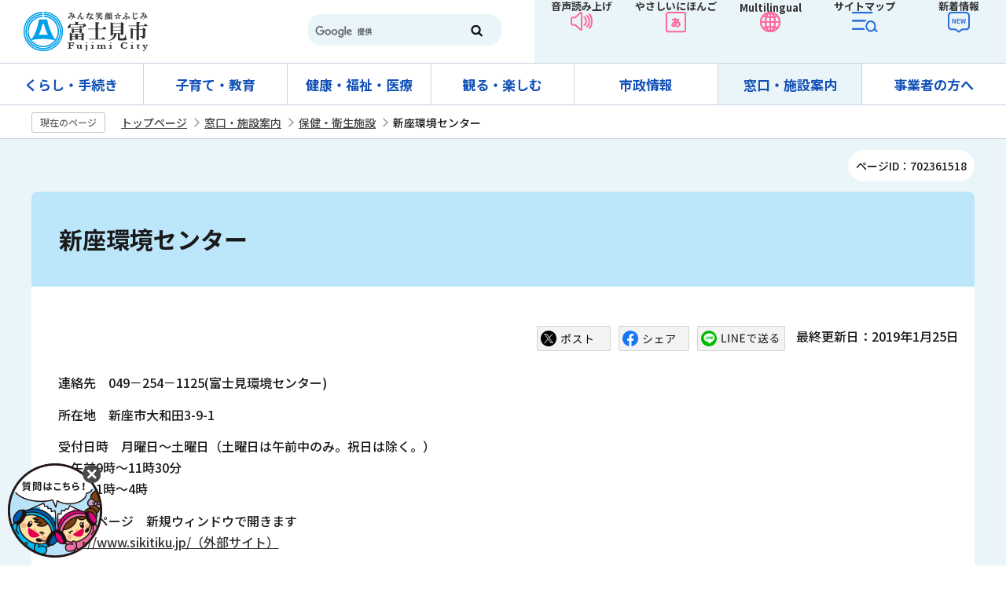

--- FILE ---
content_type: text/html
request_url: https://www.city.fujimi.saitama.jp/madoguchi_shisetsu/03sishetsu/2010-0430-0951-141.html
body_size: 26637
content:
<!DOCTYPE HTML>
<html lang="ja" prefix="og: http://ogp.me/ns# article: http://ogp.me/ns/article#">
<head>
<meta name="viewport" content="width=device-width,initial-scale=1.0">
<meta name="referrer" content="no-referrer-when-downgrade">
<meta charset="UTF-8">
<meta name="Author" content="Fujimi City">
<meta http-equiv="X-UA-Compatible" content="IE=edge">
<meta property="og:title" content="新座環境センター">
<meta property="og:type" content="article">
<meta property="og:url" content="https://www.city.fujimi.saitama.jp/madoguchi_shisetsu/03sishetsu/2010-0430-0951-141.html">
<meta property="og:image" content="https://www.city.fujimi.saitama.jp/images/ogp-logo.png">
<meta property="og:description" content="">


<link rel="shortcut icon" href="/favicon.ico">
<link rel="apple-touch-icon" href="/images/apple-touch-icon.png">
<link rel="stylesheet" href="https://webapp-jichitai-cdn.azureedge.net/fujimicity/css/main.css">

<title>新座環境センター｜富士見市</title>
<link href="/css/style.wysiwyg.css" rel="stylesheet" media="all">
<link href="/css/style.tableconverter.css" rel="stylesheet" media="all">

<link href="/css/2023_style_parts.css" rel="stylesheet" media="all">
<link href="/css/2023_style_pc.css" rel="stylesheet" media="all">
<link href="/css/2023_style_smph.css" rel="stylesheet" media="screen and (max-width: 767px)">
<link rel="stylesheet" href="/css/lightbox.css" media="screen">

<link href="/css/style_print.css" rel="stylesheet" media="print">
<script src="/js/jquery.js"></script>
<script src="/js/id.js"></script>
<script src="/js/jquery.cookie.js"></script>
<script src="/js/jquery.lightbox-0.5.min.js"></script>
<script src="/js/2023_common.js"></script>
<script src="/js/analyticscode.js"></script>




</head>
<body id="base">


<div id="basebg">
<noscript>
<p class="jsmessage">富士見市公式ホームページではJavaScriptを使用しています。<br>JavaScriptの使用を有効にしていない場合は、一部の機能が正確に動作しない恐れがあります。<br>お手数ですがJavaScriptの使用を有効にしてください。</p>
</noscript>
<div class="blockjump txtno-display"><a id="PTOP">このページの先頭です</a></div>
<p class="blockskip"><a href="#CONT" class="skip">このページの本文へ移動</a></p>
<div id="baseall">
<!-- ======▼header▼======= -->
<header>
<div class="header_wp">
<div class="header_l">
	<div id="header_logo"><a href="/index.html">
		<img src="/images/top_logo.png" alt="富士見市：トップページへ"></a>
	</div>
</div>
<div class="header_r">
	<div class="head_search sp-none"><div class="h0search"></div></div>
	<ul>
		<li><a href="https://www.zoomsight-sv2.jp/FJM/controller/index.html#https://www.city.fujimi.saitama.jp/">音声読み上げ</a></li>
		<li><a href="https://www.yasanichi.jp/proxy/FJM?target=https://www.city.fujimi.saitama.jp/">やさしいにほんご</a></li>
		<li><button class="mul_btn sp-none" lang="en">Multilingual</button><button class="mul_btn pc-none" lang="en">Language</button>
			<div class="mul_con">
				<ul>
					<li><a href="https://translation2.j-server.com/LUCSFUJIMI/ns/w3/jaen/">English（英語）</a></li>
					<li><a href="https://translation2.j-server.com/LUCSFUJIMI/ns/w3/jazh/">簡体中文（中国語簡体字）</a></li>
					<li><a href="https://translation2.j-server.com/LUCSFUJIMI/ns/w3/jazhb/">繁體中文（中国語繁体字）</a></li>
					<li><a href="https://translation2.j-server.com/LUCSFUJIMI/ns/w3/jako/">한국어（韓国語）</a></li>
					<li><a href="https://translation2.j-server.com/LUCSFUJIMI/ns/w3/jatl/">tagalog（タガログ語）</a></li>
					<li><a href="https://translation2.j-server.com/LUCSFUJIMI/ns/w3/javi/">Tiếng Việt （ベトナム語）</a></li>
					<li class="pc-none"><a href="https://www.yasanichi.jp/proxy/FJM?target=https://www.city.fujimi.saitama.jp/">やさしいにほんご</a></li>
				</ul>
				<button type="button">close</button>
			</div>
		</li>
		<li><a href="/sitemap.html">サイトマップ</a></li>
		<li><a href="/allNewsList.html">新着情報</a></li>
	</ul>
</div>
</div>

<div class="sp_nav pc-none">
	<ul class="sp_nav_list">
		<li><button class="sp_menu">メニュー</button>
			<div class="sp_menu_contents">
				<ul class="sp_menu_list01">
					<li><a href="/kurashi_tetsuzuki/index.html">くらし・手続き</a></li>
					<li><a href="/kosodate_kyoiku/index.html">子育て・教育</a></li>
					<li><a href="/kenko_fukushi_iryo/index.html">健康・福祉・医療</a></li>
					<li><a href="/miru_tanoshimu/index.html">観る・楽しむ</a></li>
					<li><a href="/shisei/index.html">市政情報</a></li>
					<li><a href="/madoguchi_shisetsu/index.html">窓口・施設案内</a></li>
					<li><a href="/60jigyo/index.html">事業者の方へ</a></li>
				</ul>
				<ul class="sp_menu_list02">
					<li><a href="/anzen_anshin/index.html">緊急・防災</a></li>
					<li><a href="/sitemap.html">サイトマップ</a></li>
					<li><a href="/event/naiyo/calendar/list_calendar.html">イベントカレンダー</a></li>
					<li><a href="/65faq/index.html">よくある質問</a></li>
					<li><a href="/translation.html">language</a></li>
					<li><a href="https://www.zoomsight-sv2.jp/FJM/controller/index.html#https://www.city.fujimi.saitama.jp/">音声読み上げ</a></li>
				</ul>
			</div></li>
		<li><a href="https://webapp-jichitai-cdn.azureedge.net/fujimicityfull/index.html">チャットボット</a></li>
		<li><a href="/allNewsList.html">新着情報</a></li>
		<li><button class="sp_search">検索</button>
			<div class="sp_menu_contents02">
				<div class="search_con">
					<ul>
						<li class="search_tab_btn active"><a data-tab-name="keyword" href="javascript:void(0)">サイト内検索</a></li>
						<li class="search_tab_btn"><a data-tab-name="page" href="javascript:void(0)">ページID検索</a></li>
					</ul>
					<div class="tab_box">
					<div class="search_tabbox tab01 show">
						<div class="h0search"></div>
					</div>
					<div class="search_tabbox tab02">
						<form role="search" onsubmit="id_search(1);return false;" class="id_search-box">
							<div class="flex">
								<div class="iconMokutekiSearchWrap"><label for="name1" class="txtno-display"><img src="/images/spacer.gif" alt="半角数字9桁を入力してください" width="1" height="1"></label><input type="text" size="31" class="moktekiTabInput" maxlength="9" value="" placeholder="半角数字9桁を入力してください" id="name1"></div>
								<input type="submit" id="btn1" value="" class="mokutekiTabBtn" onclick="id_search(1);return false;"> 
							</div>
						  </form>
					</div>
					</div>
					</div>
				</div>
			</li>
	</ul>
</div>
</header>
<!-- ========▲header▲========= -->

<!-- ======▼グロナビ▼======= -->
<nav id="gnavi-nav" class="gnavi-nav-normal sp-none">
	<div class="gnav_wp">
		<ul id="gnavi" class="gnav_inner">
			<li class="parent"><a href="/kurashi_tetsuzuki/index.html">くらし・手続き</a>
				<div class="sub" id="sub01">
					<div class="sub_con">
					<div class="nav_title">
					<div class="h2"><a href="/kurashi_tetsuzuki/index.html">くらし・手続き</a></div>
					<button type="button">閉じる</button>
				</div>
					<ul class="sub-menu">
					

<!-- 3階層目のナビを表示 -->
<li><a href="/kurashi_tetsuzuki/02todokede/index.html">届出・証明</a></li>
<!-- 3階層目のナビを表示 -->
<li><a href="/kurashi_tetsuzuki/mynumber/index.html">マイナンバー</a></li>
<!-- 3階層目のナビを表示 -->
<li><a href="/kurashi_tetsuzuki/passport/index.html">パスポート</a></li>
<!-- 3階層目のナビを表示 -->
<li><a href="/kurashi_tetsuzuki/03hoken/index.html">保険・年金</a></li>
<!-- 3階層目のナビを表示 -->
<li><a href="/kurashi_tetsuzuki/01soudan/index.html">相談窓口</a></li>
<!-- 3階層目のナビを表示 -->
<li><a href="/kurashi_tetsuzuki/07zeikin/index.html">税金</a></li>
<!-- 3階層目のナビを表示 -->
<li><a href="/kurashi_tetsuzuki/gomi_recycle/index.html">ごみ・リサイクル</a></li>
<!-- 3階層目のナビを表示 -->
<li><a href="/kurashi_tetsuzuki/sumai/index.html">住まい</a></li>
<!-- 3階層目のナビを表示 -->
<li><a href="/kurashi_tetsuzuki/kankyo/index.html">環境</a></li>
<!-- 3階層目のナビを表示 -->
<li><a href="/kurashi_tetsuzuki/_suidou/index.html">上下水道</a></li>
<!-- 3階層目のナビを表示 -->
<li><a href="/kurashi_tetsuzuki/community/index.html">地域コミュニティと町会</a></li>
<!-- 3階層目のナビを表示 -->
<li><a href="/kurashi_tetsuzuki/05douro/index.html">道路・交通</a></li>
<!-- 3階層目のナビを表示 -->
<li><a href="/kurashi_tetsuzuki/sangyo_shigoto/index.html">産業・仕事</a></li>
<!-- 3階層目のナビを表示 -->
<li><a href="/kurashi_tetsuzuki/gaikokuseki/index.html">外国籍市民の方へ</a></li>

				</ul></div>
				</div>
			</li>
			<li class="parent"><a href="/kosodate_kyoiku/index.html">子育て・教育</a>
				<div class="sub" id="sub02">
					<div class="sub_con">
					<div class="nav_title">
					<div class="h2"><a href="/kosodate_kyoiku/index.html">子育て・教育</a></div>
					<button type="button">閉じる</button>
				</div>
<ul class="sub-menu">
					

<!-- 3階層目のナビを表示 -->
<li><a href="/kosodate_kyoiku/kosodate_oen/index.html">子育て応援サイト</a></li>
<!-- 3階層目のナビを表示 -->
<li><a href="/kosodate_kyoiku/kyouiku/index.html">教育委員会</a></li>

				</ul>
				</div>
				</div>
			</li>
			<li class="parent"><a href="/kenko_fukushi_iryo/index.html">健康・福祉・医療</a>
				<div class="sub" id="sub03">
					<div class="sub_con">
					<div class="nav_title">
					<div class="h2"><a href="/kenko_fukushi_iryo/index.html">健康・福祉・医療</a></div>
					<button type="button">閉じる</button>
				</div>
<ul class="sub-menu">
					

<!-- 3階層目のナビを表示 -->
<li><a href="/kenko_fukushi_iryo/02kenkou/index.html">健康</a></li>
<!-- 3階層目のナビを表示 -->
<li><a href="/kenko_fukushi_iryo/03fukushi/index.html">福祉</a></li>
<!-- 3階層目のナビを表示 -->
<li><a href="/kenko_fukushi_iryo/04koureisya/index.html">高齢者福祉</a></li>
<!-- 3階層目のナビを表示 -->
<li><a href="/kenko_fukushi_iryo/05syougaisya/index.html">障がい者福祉</a></li>

				</ul>
				</div>
				</div>
			</li>
			<li class="parent"><a href="/miru_tanoshimu/index.html">観る・楽しむ</a>
				<div class="sub" id="sub04">
					<div class="sub_con">
					<div class="nav_title">
					<div class="h2"><a href="/miru_tanoshimu/index.html">観る・楽しむ</a></div>
					<button type="button">閉じる</button>
				</div>
<ul class="sub-menu">
					

<!-- 3階層目のナビを表示 -->
<li><a href="/miru_tanoshimu/prsite01/index.html">富士見市PRサイト</a></li>
<!-- 3階層目のナビを表示 -->
<li><a href="/miru_tanoshimu/02midokoro/index.html">市内のみどころ</a></li>
<!-- 3階層目のナビを表示 -->
<li><a href="/miru_tanoshimu/festival/index.html">催し・イベント</a></li>
<!-- 3階層目のナビを表示 -->
<li><a href="/miru_tanoshimu/bunka_sports/index.html">文化・スポーツ</a></li>
<!-- 3階層目のナビを表示 -->
<li><a href="/miru_tanoshimu/syougaigaku/index.html">生涯学習</a></li>
<!-- 3階層目のナビを表示 -->
<li><a href="/miru_tanoshimu/03bussan/index.html">ふじみ発 物産・名店市場</a></li>
<!-- 3階層目のナビを表示 -->
<li><a href="/miru_tanoshimu/fuwappy/index.html">ふわっぴーのひろば</a></li>
<!-- 3階層目のナビを表示 -->
<li><a href="/miru_tanoshimu/35photo/index.html">フォトフラッシュ</a></li>
<!-- 3階層目のナビを表示 -->
<li><a href="/miru_tanoshimu/tokyo2020/index.html">東京2020大会</a></li>

				</ul>
				</div>
				</div>
			</li>
			<li class="parent"><a href="/shisei/index.html">市政情報</a>
				<div class="sub" id="sub05">
					<div class="sub_con">
					<div class="nav_title">
					<div class="h2"><a href="/shisei/index.html">市政情報</a></div>
					<button type="button">閉じる</button>
				</div>
<ul class="sub-menu">
					

<!-- 3階層目のナビを表示 -->
<li><a href="/shisei/02profile/index.html">市のプロフィール</a></li>
<!-- 3階層目のナビを表示 -->
<li><a href="/shisei/03sisaku/index.html">施策・計画</a></li>
<!-- 3階層目のナビを表示 -->
<li><a href="/shisei/04gyouseizaisei/index.html">行政経営</a></li>
<!-- 3階層目のナビを表示 -->
<li><a href="/shisei/machizukuri_toshi/index.html">まちづくり・都市計画</a></li>
<!-- 3階層目のナビを表示 -->
<li><a href="/shisei/04zaisei/index.html">市の財政状況</a></li>
<!-- 3階層目のナビを表示 -->
<li><a href="/shisei/08gian/index.html">市長提出議案</a></li>
<!-- 3階層目のナビを表示 -->
<li><a href="/shisei/10soshiki/index.html">組織案内</a></li>
<!-- 3階層目のナビを表示 -->
<li><a href="/shisei/13senkan/index.html">富士見市選挙管理委員会</a></li>
<!-- 3階層目のナビを表示 -->
<li><a href="/shisei/14info/index.html">情報公開制度・個人情報保護制度</a></li>
<!-- 3階層目のナビを表示 -->
<li><a href="/shisei/15kansa/index.html">監査</a></li>
<!-- 3階層目のナビを表示 -->
<li><a href="/shisei/koho_kocho/index.html">広報・広聴</a></li>
<!-- 3階層目のナビを表示 -->
<li><a href="/shisei/saiyo/index.html">採用情報</a></li>
<!-- 3階層目のナビを表示 -->
<li><a href="/shisei/09kankyou/index.html">環境</a></li>
<!-- 3階層目のナビを表示 -->
<li><a href="/shisei/19chikatu/index.html">地域活性化</a></li>
<!-- 3階層目のナビを表示 -->
<li><a href="/shisei/20toukei/index.html">統計</a></li>
<!-- 3階層目のナビを表示 -->
<li><a href="/shisei/21kyoudou/index.html">市民参加・協働</a></li>
<!-- 3階層目のナビを表示 -->
<li><a href="/shisei/danjyokyoudou/index.html">男女共同参画</a></li>
<!-- 3階層目のナビを表示 -->
<li><a href="/shisei/20jinken/index.html">人権</a></li>
<!-- 3階層目のナビを表示 -->
<li><a href="/shisei/11gaigaku.html">出資法人・広域行政等</a></li>
<!-- 3階層目のナビを表示 -->
<li><a href="/shisei/17koubai/index.html">市有財産の有効活用</a></li>
<!-- 3階層目のナビを表示 -->
<li><a href="/shisei/16jyourei.html">例規集</a></li>
<!-- 3階層目のナビを表示 -->
<li><a href="/shisei/jinkosetai/index.html">人口・世帯数</a></li>

				</ul>
				</div>
				</div>
			</li>
			<li class="parent"><a href="/madoguchi_shisetsu/index.html">窓口・施設案内</a>
				<div class="sub" id="sub06">
					<div class="sub_con">
					<div class="nav_title">
					<div class="h2"><a href="/madoguchi_shisetsu/index.html">窓口・施設案内</a></div>
					<button type="button">閉じる</button>
				</div>
<ul class="sub-menu">
					

<!-- 3階層目のナビを表示 -->
<li><a href="/madoguchi_shisetsu/01shisetsu/index.html">市役所・出張所</a></li>
<!-- 3階層目のナビを表示 -->
<li><a href="/madoguchi_shisetsu/02shisetsu/index.html">生涯学習施設・集会所</a></li>
<!-- 3階層目のナビを表示 -->
<li><a href="/madoguchi_shisetsu/03sports/index.html">スポーツ施設・公園など</a></li>
<!-- 3階層目のナビを表示 -->
<li><a href="/madoguchi_shisetsu/04shisetsu/index.html">福祉施設</a></li>
<!-- 3階層目のナビを表示 -->
<li><a href="/madoguchi_shisetsu/03sishetsu/index.html">保健・衛生施設</a></li>
<!-- 3階層目のナビを表示 -->
<li><a href="/madoguchi_shisetsu/05shisetsu/index.html">病院・診療所</a></li>
<!-- 3階層目のナビを表示 -->
<li><a href="/madoguchi_shisetsu/06school/index.html">学校・子育て施設</a></li>
<!-- 3階層目のナビを表示 -->
<li><a href="/madoguchi_shisetsu/02shisetsu/shiryoukan/index.html">市立資料館</a></li>
<!-- 3階層目のナビを表示 -->
<li><a href="/miru_tanoshimu/syougaigaku/toshokan/index.html">図書館</a></li>
<!-- 3階層目のナビを表示 -->
<li><a href="/madoguchi_shisetsu/kirarifujimi/index.html">富士見市民文化会館 キラリ☆ふじみ</a></li>
<!-- 3階層目のナビを表示 -->
<li><a href="/madoguchi_shisetsu/14circle.html">公の施設利用団体・サークル一覧</a></li>
<!-- 3階層目のナビを表示 -->
<li><a href="/madoguchi_shisetsu/09other/index.html">その他</a></li>
<!-- 3階層目のナビを表示 -->
<li><a href="/madoguchi_shisetsu/shisetsu_map/index.html">施設マップ</a></li>

				</ul>
				</div>
				</div>
			</li>
			<li class="parent"><a href="/60jigyo/index.html">事業者の方へ</a>
				<div class="sub" id="sub07">
					<div class="sub_con">
					<div class="nav_title">
					<div class="h2"><a href="/60jigyo/index.html">事業者の方へ</a></div>
					<button type="button">閉じる</button>
				</div>
<ul class="sub-menu">
					

<!-- 3階層目のナビを表示 -->
<li><a href="/60jigyo/koukoku/index.html">有料広告募集</a></li>
<!-- 3階層目のナビを表示 -->
<li><a href="/60jigyo/17nyuusatsu/index.html">入札・契約情報</a></li>
<!-- 3階層目のナビを表示 -->
<li><a href="/60jigyo/shiteikanrisha/index.html">指定管理者制度など</a></li>
<!-- 3階層目のナビを表示 -->
<li><a href="/60jigyo/zeimu/index.html">税務関係</a></li>
<!-- 3階層目のナビを表示 -->
<li><a href="/60jigyo/06sangyou/index.html">産業支援</a></li>

				</ul>
				</div>
				</div>
			</li>
		</ul>
	</div>
</nav>
<!-- ========▲グロナビ▲========= -->

<!-- ****** kinkyu ****** -->
<script src="/js/saigai.js"></script>
<!-- ****** kinkyu ****** -->

<!--▽パンくずナビ▽-->
<nav class="pankuzu-bg"><!-- /pankuzu-area -->
<div class="pankuzu clearfix">
<p class="pk-img">現在のページ</p>
	<ol class="clearfix">
	<li><a href="/index.html">トップページ</a></li>
	<li><a href="../index.html">窓口・施設案内</a></li>
	<li><a href="./index.html">保健・衛生施設</a></li>
	<li class="pk-thispage">新座環境センター</li>
	</ol>
</div>
</nav><!-- /pankuzu-area -->
<!--△パンくずナビ△-->

<div class="wrap">
<p class="pagenumber"><span>ページID：702361518</span></p>
<div class="blockjump txtno-display"><a id="CONT">本文ここから</a></div>
<main>
<div id="con_bg">




<div class="h1bg"><div><h1>新座環境センター</h1></div></div>



<div class="basic_info_wp">
<script src="/js/2023_sns_btn.js"></script>
<div id="sns_btn_wp"></div>
<div class="update_wp clearfix"><p class="update">最終更新日：2019年1月25日</p></div>

</div>



<div class="wysiwyg_wp"><p>連絡先　049－254－1125(富士見環境センター)</p><p>所在地　新座市大和田3-9-1</p><p>受付日時　月曜日～土曜日（土曜日は午前中のみ。祝日は除く。）<br>　午前9時～11時30分<br>　午後1時～4時</p><p>ホームページ　新規ウィンドウで開きます<br><img class="img-guidance" width="1" height="1" alt="外部サイトへリンク　新規ウインドウで開きます。" src="/images/spacer.gif" /><a href="http://www.sikitiku.jp/" class="externalLink" target="_blank" rel="noopener noreferrer">http://www.sikitiku.jp/（外部サイト）</a></p><p class="img-left"><img alt="新座環境センター案内図" src="2010-0430-0951-141.images/niiza_center.gif" height="464" width="346" /></p></div>









<section>
<div id="contact">
<h2>お問い合わせ</h2>


<p class="contact-sec">環境課　資源リサイクル係</p>
<p class="contact-add">〒354-8511　埼玉県富士見市大字鶴馬1800番地の1　市庁舎2階</p>
<p class="contact-tel">電話番号：049-252-7100</p>
<p class="contact-fax">FAX：049-253-2700</p>
<p class="contact-form"><a class="innerLink" href="https://www.city.fujimi.saitama.jp/cgi-bin/formmail/formmail.cgi?d=h03">このページのお問い合わせ先にメールを送る</a></p>


</div>
</section>



<aside class="feedback_wp">
<script src="/js/feedback.js"></script>
<!-- scs_jyogai_start -->
<form action="/cgi-bin/vote/vote.cgi" method="post" name="formmail" id="formmail" onsubmit="return inspection()" class="feedback">
<h2><span>この情報はお役に立ちましたか？</span></h2>
<p>ページ内容改善の参考とするためにご意見をいただいています。</p>
<div class="formtxt">
<fieldset class="fedd1">
<legend>このページの内容は分かりやすかったですか？</legend>
<input type="radio" name="useful1" value="3：分かりやすかった" id="point3" checked="checked"><label for="point3">分かりやすかった</label>
<input type="radio" name="useful1" value="2：どちらとも言えない" id="point2"><label for="point2">どちらとも言えない</label>
<input type="radio" name="useful1" value="1：分かりにくかった" id="point1"><label for="point1">分かりにくかった</label>
</fieldset>
<fieldset class="fedd2">
<legend>このページは見つけやすかったですか？</legend>
<input type="radio" name="useful2" value="3：見つけやすかった" id="point6" checked="checked"><label for="point6">見つけやすかった</label>
<input type="radio" name="useful2" value="2：どちらとも言えない" id="point5"><label for="point5">どちらとも言えない</label>
<input type="radio" name="useful2" value="1：見つけにくかった" id="point4"><label for="point4">見つけにくかった</label>
</fieldset>
<div>
<input type="hidden" name="url" value="/madoguchi_shisetsu/03sishetsu/2010-0430-0951-141.html">
<input type="hidden" name="title" value="新座環境センター">
<input type="hidden" name="tanto" value="環境課　資源リサイクル係">
<input type="hidden" name="tantocode" value="0832">
<input type="hidden" name="hyoukatime" value="">
</div>
<div class="submitbox"><input type="submit" name="submit" class="fedbt" value="送信"></div>
</div>
</form>
<!-- scs_jyogai_end --></aside>






</div><!-- /div con_bk -->

<!-- ▽ローカルナビ▽ -->
<nav>
<div id="losubnavi">
<div class="lobgbox">
<div class="lsnavi"><h2><span>保健・衛生施設</span></h2></div>
<ul class="clearfix" style="display:none;">
<li><a href="/madoguchi_shisetsu/03sishetsu/2010-0428-1420-141.html"><span class="sblock">健康増進センター</span></a></li>
<li><a href="/madoguchi_shisetsu/03sishetsu/2012-1109-1306-126.html"><span class="sblock">健康増進センター（体育館）</span></a></li>
<li><a href="/madoguchi_shisetsu/03sishetsu/2010-0428-1323-141.html"><span class="sblock">富士見市高齢者いきいきふれあいセンター</span></a></li>
<li><a href="/madoguchi_shisetsu/03sishetsu/2010-0430-0917-141.html"><span class="sblock">東入間医師会休日急患診療所</span></a></li>
<li><a href="/madoguchi_shisetsu/03sishetsu/2010-0430-0945-141.html"><span class="sblock">富士見環境センター</span></a></li>
<li><span class="sblock">新座環境センター</span></li>
<li><a href="/madoguchi_shisetsu/03sishetsu/2010-0506-1342-141.html"><span class="sblock">入間東部地区事務組合</span></a></li>
</ul>
</div>
</div>
</nav>
<!-- △ローカルナビ△ -->
<!-- ▽レコメンド▽ -->
<aside>
<div class="losubnavi lorecommend">
<div class="lsnavi">
<h2><span class="recom_ti">このページを見ている人は、<br>こんなページも見ています</span></h2>
</div>
<ul class="clearfix" style="display:none;">
<li><a href="/kenko_fukushi_iryo/05syougaisya/seishin/2010-0810-1644-29.html"> 自立支援医療（精神通院）</a></li>
<li><a href="/kosodate_kyoiku/kosodate_oen/school/gakkoubukatu.html"> 富士見市立学校部活動方針</a></li>
<li><a href="/kurashi_tetsuzuki/01soudan/2010-0517-1125-137.html"> 各種相談案内</a></li>
</ul>
</div>
</aside>
<!-- △レコメンド△ -->
<aside><!-- ▽サイドバナー▽ -->
<div class="sidebt-box">
<p class="lojoho_mitsukaranai"><a href="/00fujimi/infofound.html">情報が見つからないときは</a></p>
<!-- /div sidebt-box  --></div>
</aside><!-- △サイドバナー△ -->
</main><!-- /main -->



<footer>
<div class="page-top"><div><a href="#PTOP"><img src="/images/page-top.png" alt="このページのトップに戻る">PAGE TOP</a></div></div>
<div class="newpara guidance"><img src="/images/spacer.gif" alt="以下フッターです。" width="1" height="1"></div>
<div class="footer_con">
<div class="footer_l">
	<div class="ft_address">
	<h2>富士見市役所</h2>
	<div class="add">〒354-8511  埼玉県富士見市大字鶴馬1800番地の1</div>
	</div>
	<p class="foot_tel_wp"><span class="foot_add_title">電話番号</span><span class="foot_tellink">：049-251-2711</span></p>
	<p class="foot_fax_wp"><span class="foot_add_title">FAX</span><span class="foot_faxlink">：049-254-2000</span></p>
	<p class="foot_time_wp"><span class="foot_add_title">開庁時間</span><span class="foot_timetxt">：月曜日から金曜日 午前8時30分～午後5時15分（祝日と年末年始を除く）</span></p>
	<p class="foot_num_wp"><span class="foot_add_title">法人番号</span><span class="foot_numlink">：6000020112356</span></p>
</div>

<div class="footer_r">
	<ul>
		<li><a href="/madoguchi_shisetsu/01shisetsu/siyakysho/2010-0510-1001-142.html">アクセス</a></li>
		<li><a href="/madoguchi_shisetsu/01shisetsu/index.html">市役所案内</a></li>
		<li><a href="/45online/03toiawase.html">お問い合わせ</a></li>
		<li><a href="/shisei/02profile/2010-0621-1730-205.html">富士見市について</a></li>
	</ul>
</div>
</div>
<div class="footer_list">
	<ul>
		<li><a href="/00fujimi/2010-0530-1822-146.html">著作権・免責事項</a></li>
		<li><a href="/00fujimi/accessibility/index.html">ウェブアクセシビリティ</a></li>
		<li><a href="/00fujimi/2010-0530-1954-146.html">個人情報の取り扱い</a></li>
		<li><a href="/00fujimi/90link.html">リンク集</a></li>
	</ul>
	<div class="foot_copy" id="copy"><small>&copy;富士見市</small></div>
	</div>
<div class="guidance"><img src="/images/spacer.gif" alt="フッターここまで" width="1" height="1"></div>
</footer>
<!-- ========▲footer▲========= -->

</div><!-- /div wrap -->
</div><!-- /div baseall -->
</div><!-- /div basebg -->

<div id="QAWebChat"></div>
<script src="https://webapp-jichitai-cdn.azureedge.net/fujimicity/js/runtime-main.js"></script>
<script src="https://webapp-jichitai-cdn.azureedge.net/fujimicity/js/2.js"></script>
<script src="https://webapp-jichitai-cdn.azureedge.net/fujimicity/js/main.js"></script>
</body>
</html>

--- FILE ---
content_type: text/css
request_url: https://www.city.fujimi.saitama.jp/css/2023_style_parts.css
body_size: 76674
content:
@charset "utf-8";

/* ------------------  デフォルトフォント  ------------------ */
@import url('https://fonts.googleapis.com/css2?family=Noto+Sans+JP:wght@100;300;500;700;900&display=swap');


/* ===========================================
リセットcss
=========================================== */

html, body, div, span, object, iframe, h1, h2, h3, h4, h5, h6, p, blockquote, pre, abbr, address, cite, code, del, dfn, em, img, ins, kbd, q, samp, small, strong, sub, sup, var, b, i, dl, dt, dd, ol, ul, li, fieldset, form, label, legend, table, caption, tbody, tfoot, thead, tr, th, td, article, aside, canvas, details, figcaption, figure, footer, header, hgroup, menu, nav, section, summary, time, mark, audio, video {
    margin: 0;
    padding: 0;
    border: 0;
    font-size: 100%;
    vertical-align: baseline;
    background-color: transparent;
}
body {
    line-height: 1;
}
article, aside, details, figcaption, figure, footer, header, hgroup, menu, nav, section {
    display: block;
}
nav ul {
    list-style: none;
}
blockquote, q {
    quotes: none;
}
blockquote:before, blockquote:after, q:before, q:after {
    content: '';
    content: none;
}
a {
    margin: 0;
    padding: 0;
    font-size: 100%;
    vertical-align: baseline;
    background: transparent;
}
table {
    border-collapse: collapse;
    border-spacing: 0;
}
input, select {
    vertical-align: middle;
}

/* ===========================================
初期設定
=========================================== */

/* ===========================================
【英数字の折り返し設定】
パンくず、大見出し、画像キャプション、a08_リンク、a05_ファイルダウンロード（PDF等）、ローカルナビは
word-break:break-all;を設定してるため、英単語が途中で折り返す
=========================================== */

html {
    width: 100%;
    height: auto;
    word-wrap: break-word;
    overflow-wrap: anywhere;
    /* IE11用 */
    -webkit-box-sizing: border-box;
    box-sizing: border-box;
    font-size: 62.5%;
}
body {
    width: 100%;
    -webkit-text-size-adjust: 100%;
    font-family: 'Noto Sans JP',"メイリオ", sans-serif;
    font-style: normal;
    color: #1A1A1A;
    background-color: #FFF;
    line-height: 1.7;
    font-size: 1.6rem;
    font-weight: 500;
}
* {
    -webkit-box-sizing: border-box;
    box-sizing: border-box;
}
/* フォーム部分のフォント指定 */
button, input, select, textarea {
  font-family: inherit;
}

/* ===========================================
CMSスタイル
=========================================== */


/* html5用 */

article, aside, footer, header, hgroup, main, nav, section {
    display: block;
}

/* スタイルリセット
============================== */


/* iOSでのデフォルトスタイルをリセット */

input[type="submit"], input[type="button"],input[type="reset"] {
    border-radius: 0;
    border: none;
    -webkit-box-sizing: border-box;
    box-sizing: border-box;
    cursor: pointer;
    -webkit-appearance: none;
}
input[type="submit"]::-webkit-search-decoration, input[type="button"]::-webkit-search-decoration {
    display: none;
}
input[type="submit"]:focus, input[type="button"]:focus {
    outline-offset: -2px;
}
input.fedbt, input[type="button"], input[type="text"], input[type="submit"] {
    border-radius: 0;
}

/* プレースホルダー文字色 */

:placeholder-shown {
    color: #6F6F6F;
}

/* Google Chrome, Safari, Opera 15+, Android, iOS */

::-webkit-input-placeholder {
    color: #6F6F6F;
}

/* Firefox 18- */

:-moz-placeholder {
    color: #6F6F6F;
    opacity: 1;
}

/* Firefox 19+ */

::-moz-placeholder {
    color: #6F6F6F;
    opacity: 1;
}

/* IE 10+ */

:-ms-input-placeholder {
    color: #6F6F6F;
}
a[href], label[for], input[type="button"], input[type="submit"], input[type="reset"], input[type="image"], input[type="radio"], input[type="checkbox"], select {
    cursor: pointer;
}
button {
    cursor: pointer;
    padding: 0;
    margin: 0;
    border: none;
    background: none;
}
fieldset {
    border: none;
}
address {
    font-style: normal;
}
a img {
    vertical-align: bottom;
}

/* ガイダンス系
============================== */


/* noscriptメッセージ */

p.jsmessage {
    background-color: #FFF;
    padding: 10px;
    margin: 0;
    color: #000;
}

/* 本文へ移動隠しジャンプ */

/* #blockskip {
    position: absolute;
    top: 0;
    left: 0;
    width: 100%;
    height: 1px;
    overflow: hidden;
    background-color: #999;
    text-align: center;
    color: #0A2530;
    z-index: 3000;
}
#blockskip a {
    color: #0A2530;
    overflow: hidden;
    background-color: transparent;
}
.show {
    line-height: 1.5 !important;
    background-color: #F6F6F6 !important;
    border-bottom: solid 1px #999 !important;
    color: #0A2530;
}
.show a {
    color: #000 !important;
    line-height: 150% !important;
    background-color: transparent;
} */

/* 本文へ移動隠しジャンプ 基本的にjsではなくcssで実装*/

.blockskip{
	padding: 0;
}
.skip {
	width:1px;
	color:#000000;
	font-size:0.1%;
	line-height:0.1;
	background-color:#FFFFFF;
	position:absolute;
	left:-3000px;
	z-index:9999;
}
a.skip {
	color:#003377;
	background-color:#FFFFFF;
	text-align:center;
	padding:2px 0;
	top:auto;
}
a.skip:active {
	display:block;
	width:99.99%;
	font-size:100%;
	line-height:1.6;
	top:0;
	left:0;
}
a.skip:focus {
	display:block;
	width:99.99%;
	font-size:100%;
	line-height:1.6;
	top:0;
	left:0;
}

.pagenumber{
    text-align: right;
    width: 1200px;
    margin: 10px auto;
    padding: 10px 0;
}

.pagenumber span{
    background-color: #fff;
    border-radius: 25px;
    padding: 10px;
    font-size: 1.4rem;
}

/* スペーサー、ガイダンス、隠しジャンプ */

.blockjump {
    margin: 0;
    padding: 0;
    height: 1px;
    width: 1px;
    position: absolute;
    overflow: hidden;
}
.img-guidance {
    margin: 0 !important;
    padding: 0 !important;
    height: 1px !important;
    width: 1px !important;
    position: absolute;
    overflow: hidden;
}
hr {
    display: none;
}
.guidance {
    margin: 0 !important;
    padding: 0 !important;
    height: 1px !important;
    width: 1px !important;
    position: absolute;
    overflow: hidden;
}

/* 目隠し見出し用指定 */

.txtno-display {
    margin: 0;
    padding: 0;
    height: 1px;
    width: 1px;
    position: absolute;
    overflow: hidden;
}

/* コンテンツを視覚的に隠す[スクリーンリーダーからはアクセス可] */

.visually-hidden {
    position: absolute;
    white-space: nowrap;
    width: 1px;
    height: 1px;
    overflow: hidden;
    border: 0;
    padding: 0;
    clip: rect(0 0 0 0);
    -webkit-clip-path: inset(50%);
    clip-path: inset(50%);
    margin: -1px;
}

/* clearfix */

.clearfix:after {
    content: " ";
    display: block;
    clear: both;
}

/* フォントサイズ
============================== */

h1 {
    font-size: 3.0rem;
    font-weight: normal;
}
h2 {
    font-size: 2.2rem;
}
h3 {
    font-size: 2.0rem;
}
h4 {
    font-size: 1.8rem;
}
h5 {
    font-size: 1.8rem;
}
h6 {
    font-size: 1.6rem;
}
p, address, table, dt, dd {
    line-height: 1.7;
    font-size: 1.6rem;
}
li {
    line-height: 1.3;
    font-size: 1.6rem;
}

/* 余白調整
============================== */

.h1bg {
    padding-bottom: 0.58em;
}
.h2bg {
    padding-top: 0.25em;
    padding-bottom: 0.58em;
}
.h3bg {
    padding-top: 0.25em;
    padding-bottom: 0.58em;
}
.h4bg {
    padding-top: 0.25em;
    padding-bottom: 0.58em;
}
h5 {
    padding-top: 0.25em;
    padding-bottom: 0.58em;
}
h6 {
    padding-top: 0.25em;
    padding-bottom: 0.58em;
}

/* スタイル回り込み解除 */

.h1bg {
    overflow: hidden;
    display: -webkit-box;
    display: -ms-flexbox;
    display: flex;
}
.h2bg {
    overflow: hidden;
}
.h3bg {
    overflow: hidden;
}
.h4bg {
    overflow: hidden;
}
h5 {
    overflow: hidden;
}
h6 {
    overflow: hidden;
}
.t-box, .t-box2 {
    margin: 0 0px .85em;
}
.t-box>p, .t-box2>p {
    padding-left: 0;
    padding-right: 0;
}
p {
    padding-bottom: .85em;
    padding-left: .85em;
    padding-right: .85em;
}
ul {
    padding-bottom: .85em;
    /* padding-right: 30px; */
    list-style-type: none;
    list-style-image: none;
}
ul ul, ul ol, ol ol, ol ul {
    padding-top: .85em;
}
ol {
    padding-left: 30px;
    padding-bottom: .85em;
    /* padding-right: 30px; */
}
li {
    padding-bottom: .5em;
    position: relative;
}
/* ul>li {
    padding-left: 30px;
    background-image: url(/images/c_icon_li.png);
    background-repeat: no-repeat;
    background-position: 16px .45em;
} */
.wysiwyg_wp ul, .t-box2 table ul, .img-area-l ul, .img-area-r ul {
    list-style-type: disc;
    list-style-image: none;
    padding-left: 30px;
}
.t-box2 table ul {
	list-style-type: disc;
	list-style-image: none;
	padding-left: 20px;
}
dl {
    padding-bottom: .85em;
    padding-left: .85em;
    padding-right: .85em;
}
dt {
    font-weight: bold;
}

/* ～の説明文章 */

p.filelink+.wysiwyg_wp.txtCaption, p.externalLink+.wysiwyg_wp.txtCaption, p.innerLink+.wysiwyg_wp.txtCaption {
    margin-top: -.65em;
    margin-left: 20px;
}

/* リンク関連
============================== */


/*  通常のリンク色  */

a:link {
    color: #333333;
}
a:visited {
    color: #800080;
}
a:hover, a:focus {
    color: #9D0D0D;
    text-decoration: underline;
}
a:active {
    color: #E20000;
}

/* ページ内リンク下線消し */

a:not([href]) {
    text-decoration: none;
    color: inherit;
    display: inline-block;
    vertical-align: bottom;
}
a:hover:not([href]) {
    color: inherit;
}

/*検索窓
============================== */

.search-area {
    background-color: #FFF;
    display: -webkit-inline-box;
    display: -ms-inline-flexbox;
    display: inline-flex;
    border: 1px solid #333399;
    padding-left: 35px;
    background-image: url(/images/c_search_icon.png);
    background-repeat: no-repeat;
    background-position: 5px 50%;
    margin-bottom: 20px;
}
input.searchBtn {
    background-color: #333399;
    border: 1px solid #333399;
    min-height: 35px;
    width: 80px;
    color: #FFF;
    cursor: pointer;
    font-size: 1.6rem;
    -webkit-box-sizing: border-box;
    box-sizing: border-box;
}
form.search-form {
    display: -webkit-box;
    display: -ms-flexbox;
    display: flex;
}
input.search {
    border: none;
    width: 300px;
    background-color: #FFF;
    height: 2em;
    -ms-flex-item-align: center;
    -ms-grid-row-align: center;
    align-self: center;
}

/* 追従メニュー部分 */
.search_con{
    display: flex;
}

.search_con ul{
    padding: 0;
}

.search_con ul li{
    padding-bottom: 4px;
}

.search_con ul li:nth-child(2){
    padding: 0;
}

.search_con ul li a{
    background-color: #e6e6e6;
    color: #2b2b2b;
    position: relative;
  display: inline-block;
  padding: 7px 10px;
  min-width: 120px;
  max-width: 100%;
  color: #fff;
  font-size: 16px;
  text-decoration: none;
  border-radius: 5px;
  width: 160px;
  text-align: center;
  font-size: 1.5rem;
  font-weight: bold;
  padding: 6px 0 3px;
  color: #2b2b2b;
}

.search_con ul li a:before{
    display: none;
}

.search_con ul li.active a{
  background: #0b50cf;
  color: #fff;
}

.search_con ul li.active a:before{
    content: "";
    position: absolute;
    top: 50%;
    left: 100%;
    margin-top: -6px;
    border: 6px solid transparent;
    border-left: 7px solid #0b50cf;
    display: block;
}

.tab_box{
    margin: 0 0 0 16px;
}

.search_tabbox{
    display: none;
}

.search_tabbox.show{
    display: block;
}

.tab01 .h0search table td{
    border: none;
    background: transparent;
}

.tab01 .h0search table.gsc-search-box td.gsc-input{
    padding: 0;
}

.tab01 .h0search .gsc-input-box{
    border: 1px solid #0b50cf;
    width: 606px;
    height: 61px;
    border-radius: 8px 0 0 8px;
}

.tab01 .h0search .gsc-input{
    height: 100%;
}

.tab01 .h0search .gsc-search-button{
    padding: 0;
    width: 82px;
    margin: 0;
    height: 61px;
    border-radius: 0 8px 8px 0;
    background-color: #0b50cf;
    background-image: url(/images/search_icon.png);
    background-repeat: no-repeat;
    background-position: center;
    background-size: 31px auto;
}

.tab01 .h0search .gsc-search-button svg{
    display: none;
}

.tab01 .h0search .form.gsc-search-box{
    margin: 0;
}

.tab01 .h0search .gsc-search-box{
    margin: 0;
}

.tab01 .h0search table.gsc-search-box{
    margin: 0;
}

.tab02 .flex{
    display: flex;
}

.moktekiTabInput{
    border: 1px solid #0b50cf;
    width: 606px;
    height: 61px;
    border-radius: 8px 0 0 8px;
    border-radius: 8px 0 0 8px !important; 
}

.mokutekiTabBtn{
    padding: 0;
    width: 82px;
    margin: 0;
    height: 61px;
    border-radius: 0 8px 8px 0 !important;
    background-color: #0b50cf;
    background-image: url(/images/search_icon.png);
    background-repeat: no-repeat;
    background-position: center;
    background-size: 31px auto;
}


/*パンくず
============================== */
.pankuzu-bg{
    background-color: #fff;
    border-bottom: 1px solid #c9d3e5;
}

.pankuzu {
    display: flex;
    width: 1200px;
    margin: 0 auto;
    flex-wrap: wrap;
    padding: 9px 0 7px;
}
.pankuzu-in {
    display: -webkit-box;
    display: -ms-flexbox;
    display: flex;
    padding-top: 10px;
    padding-bottom: 10px;
    width: 1200px;
    margin: 0 auto 20px auto;
}
.pankuzu .pk-img {
    border: 1px solid #c4c4c4;
    background: none;
    font-size: 1.2rem;
    padding: 2px 10px;
    font-weight: normal;
    -ms-flex-negative: 0;
    flex-shrink: 0;
    -ms-flex-item-align: start;
    align-self: flex-start;
    border-radius: 3px;
    color: #666666;
    margin-right: 12px;
}
.pankuzu .pk-img::before {
    border: none;
}
.pankuzu ol, .pankuzu ul {
    padding: 0;
    -ms-flex-item-align: center;
    -ms-grid-row-align: center;
    align-self: center;
}
.pankuzu ol li, .pankuzu ul li {
    float: left;
    margin: 0;
    padding: 0 14px 0 8px;
    line-height: 1.5;
    position: relative;
    background-image: none;
    list-style: none;
    word-break: break-all;
    font-size: 1.4rem;
}
.pankuzu li.pk-thispage::before {
    border: none;
}
.pankuzu li::before {
    position: absolute;
    top: 0;
    bottom: 0;
    right: 0;
    margin: auto;
    content: "";
    vertical-align: middle;
    width: 7px;
    height: 7px;
    border-top: 1px solid #7a7a7a;
    border-right: 1px solid #7a7a7a;
    -webkit-transform: rotate(45deg);
    -ms-transform: rotate(45deg);
    transform: rotate(45deg);
}

.pankuzu a{
    font-size: 1.4rem;
}
.pankuzu a:link, .pankuzu a:visited, .pankuzu a:active {
    color: #444444;
}
.pankuzu a:focus, .pankuzu a:hover {
    color: #444444;
    text-decoration: underline;
}
.pankuzu .pk-img img {
    vertical-align: baseline;
}

/*パンくず　スマホ表示*/
@media screen and (max-width: 767px) {
  .pankuzu {
      padding: 5px 5px;
      margin-right: 15px;
      margin-left: 15px;
      margin-bottom: 15px;
  }
  .pankuzu-in {
    width: 100%;
    margin-bottom: 0;
  }
}

/* ===========================================
▼コンテンツパーツ▼
=========================================== */
#con_bg .wysiwyg_wp{
    /* padding: 0 10px; */
}

/* 更新日 */

.basic_info_wp {
    display: -webkit-box;
    display: -ms-flexbox;
    display: flex;
    -ms-flex-wrap: wrap;
    flex-wrap: wrap;
    -webkit-box-pack: end;
    -ms-flex-pack: end;
    justify-content: flex-end;
    padding-bottom: 0.85em;
}

.update_wp p {
    padding-right: 0;
    cursor: initial;
}

/* SNSボタン */
#sns_btn_wp {
    display: flex;
    justify-content: flex-start;
    align-items: center;
}
#sns_btn_wp p {
    padding-left: 0;
    padding-right: 10px;
}
#sns_btn_wp p:last-of-type {
    padding-right: 0;
}

/* 大見出し */

.h1bg>div {
    width: 100%;
    background-color: #bce7fb;
    color: #1a1a1a;
    padding: 35px;
    min-height: 95px;
    -webkit-box-sizing: border-box;
    box-sizing: border-box;
    border-radius: 8px 8px 0 0;
}
.h1bg h1 {
    font-weight: bold;
    word-break: break-all;
}

.h1img h1 img{
    border-radius: 8px 8px 0 0;
    margin-bottom: 40px;
    margin: 0 -20px 40px -20px;
}

/* a01_中見出し */

.h2bg>div {
    background-color: #eaf5f9;
    padding: 14px;
    line-height: 1.5;
    border: 1px solid #286ddd;
    border-radius: 8px;
}

.h2bg h2{
    font-size: 2.4rem;
}
.h2bg h2 a:link {
    color: #333333;
}
.h2bg h2 a:hover, .h2bg h2 a:focus {
    color: #9D0D0D;
    text-decoration: underline;
}

/* a02_小見出し */

.h3bg>div {
    border-top: 2px solid #f4f4f4;
    padding: 14px;
    border: 1px solid #009fe8;
    line-height: 1.5;
    border-radius: 8px;
}
.h3bg h3 {
    font-size: 2.0rem;
}
.h3bg h3 a:link {
    color: #333333;
}
.h3bg h3 a:hover, .h3bg h3 a:focus {
    color: #9D0D0D;
    text-decoration: underline;
}

/* a19-1_細見出し */

.h4bg>div {
    padding: 12px 14px 10px 14px;
    border: 1px solid #ff699c;
    border-radius: 8px;
    padding: 12px 14px 10px 14px;
}
.h4bg h4 {
    font-size: 1.8rem;
    line-height: 1.5;
}
.h4bg h4 a:link {
    color: #333333;
}
.h4bg h4 a:hover, .h4bg h4 a:focus {
    color: #9D0D0D;
    text-decoration: underline;
}

/* a19-2_細々見出し */

h5 {
    color: #1150b7;
    line-height: 1.5;
    font-size: 1.7rem;
}
h5 a:link {
    color: #1150b7;
}
h5 a:hover, h5 a:focus {
    color: #9D0D0D;
    text-decoration: underline;
}

/* a03_文章 */

/* a03_文章 動画スマホ表示サイズ調整*/
@media screen and (max-width: 767px) {
	iframe {
		width: 100%;
	}
}
/* a03_文章 るび調整*/
ruby {
  line-height: 2.5;
}

/* a05_ファイルダウンロード（PDF等） */
.filelink{
    padding: 0 10px;
}
.filelink a {
    background-image: url(/images/c_icon_filelink02.png);
    background-repeat: no-repeat;
    padding: 0 0 0 20px;
    clear: both;
    display: inline-block;
    background-position: 2px .43em;
    vertical-align: bottom;
    word-break: break-all;
}

/* a06_表　a07_表取り込み（Excel） */

.wysiwyg_wp>table, .t-box2>table, .t-box>table {
	table-layout: fixed;
}

.wysiwyg_wp>table iframe, .t-box2>table iframe {
  width: 100%;
}

.wysiwyg_wp > table ol, .t-box2 > table ol, .wysiwyg_wp > table ul, .t-box2 > table ul, .img-area-l > table ol, .img-area-l > table ul, .img-area-r > table ol, .img-area-r > table ul {
	padding-left: 25px;
}

@media screen and (max-width: 767px) {
  .wysiwyg_wp table ol, .wysiwyg_wp table ul, .t-box2 table ol, .t-box2 table ul, .img-area-l table ol, .img-area-l table ul, .img-area-r table ol, .img-area-r table ul {
    padding-right: 0;
    padding-left: 25px;
  }
  @media all and (-ms-high-contrast: none) {
		table img {
			width: 100%;
		}
  }
}

/* 内部リンク
============================== */

.innerLink a.innerLink {
    background-image: url(/images/c_icon_inlink02.png);
    background-repeat: no-repeat;
    padding: 0 0 0 20px;
    background-position: 5px .5em;
		display: inline-block;
    word-break: break-all;
}

/* 外部リンク
============================== */

.externalLink a.externalLink {
    background-image: url(/images/c_icon_outlink02.png);
    background-repeat: no-repeat;
    padding: 0 0 0 20px;
    background-position: 0 .6em;
		display: inline-block;
    word-break: break-all;
}

.innerLink a.newWindow {
    background-image: url(/images/c_icon_outlink02.png);
    background-repeat: no-repeat;
    padding: 0 0 0 20px;
    background-position: 0 .6em;
		display: inline-block;
    word-break: break-all;
}

/* a12_HTML取り込み */

.insertfile {
    padding: 0.8em 0 1.2em 0;
    padding: 0;
}

/* a13_ページ内リンク */

ul.linkjump li::before {
    content: none;
}
ul.linkjump {
    list-style: none;
    padding-bottom: 10px;
    /* padding-left: 25px;
    padding-right: 25px; */
    /* display: flex; */
}
ul.linkjump li{
    margin: 0 10px 10px 0;
    display: inline-block;
}
ul.linkjump li a {
    flex-wrap: wrap;
    padding: 6px 15px 6px 30px;
    line-height: 1.7;
    background-image: url(/images/c_icon_jumplink02.png);
    background-repeat: no-repeat;
    background-position: 11px 1.6rem;
    border: 1px solid #dbdbdb;
    border-radius: 8px;
    min-height: 40px;
    display: block;
}

/* a18_地図情報（文章あり） */


/*
.mapimg {
    padding-left: 10px;
    padding-right: 10px;
    padding-bottom: 10px;
}*/

.mapimg {
    padding-left: 25px;
    padding-right: 25px;
    margin-bottom: 10px;
}
.markernav {
    overflow: hidden;
}

/* a17_ページの上部へ */

.tothispage2 {
    clear: both;
}
.totoptxt {
    padding: 0;
    clear: both;
    /* line-height: 1.2; */
    text-align: right;
    position: relative;
    padding: 0.56em 0 0.56em 0;
    margin-left: auto;
}
.totoptxt:before {
    content: '';
    background-image: url(/images/c_icon_pagetop.png);
    background-repeat: no-repeat;
    background-position: 0 0.2em;
    margin: 0 0 0 -20px;
    padding: 0 0 0 20px;
    image-rendering: auto;
    height: 1em;
    width: 1em;
}

/* 画像パーツ
============================== */

.img-area {
    padding: 0;
    display: block;
    padding: 0 0 10px;
}
img {
    border: none;
    vertical-align: middle;
}
.img-only > a, .img-right > a, .img-left > a, .img-center > a {
  width: 100%;
}
.img-only > span, .img-right > span, .img-left > span, .img-center > span {
  line-height: 1.7;
  word-break: break-all;
}

/* 画像エリア内floatのclear */

.img-area:after {
    content: ".";
    display: block;
    visibility: hidden;
    clear: both;
    height: 0;
}

/* 画像横並び（2連） */

p.imglink-side2 {
    float: left;
    text-align: center;
    display: table;
    width: 160px;
    /* minimum width */
}
.imglink-side2 {
    padding: 0 0 10px 0;
}
.imglink-side2 span {
    padding: 0;
    /* line-height: 1.3; */
    display: block;
    word-break: break-all;
}
p.imglink-side2:nth-child(1) {
    padding: 0 20px 10px 0;
}

/* 画像横並び（3連） */

p.imglink-side3 {
    padding: 0;
    text-align: center;
    float: left;
    display: table;
    width: 160px;
    /* minimum width */
}
p.imglink-side3 {
    padding: 0 20px 10px 0;
}
p.imglink-side3 span {
    padding: 0;
    /* line-height: 1.3; */
    display: block;
    word-break: break-all;
}
p.imglink-side3:nth-child(1) {
    padding: 0 20px 5px 0;
}
p.imglink-side3:nth-child(3) {
    padding: 0 0 10px 0;
}

/* 画像横並び（4連）  */

p.imglink-side4 {
    float: left;
    padding: 0 20px 10px 0;
    text-align: center;
    display: table;
    width: 160px;
    /* minimum width */
}
p.imglink-side4 img {
    padding: 0;
}
p.imglink-side4 span {
    padding: 0;
    /* line-height: 1.3; */
    display: block;
}
p.imglink-side4:nth-child(1) {
    padding: 0 20px 10px 0;
}
p.imglink-side4:last-of-type {
    padding-right: 0;
}

/* 画像リンク　5連 */

p.imglink-side5 {
    float: left;
    padding: 0 10px 10px 10px;
    text-align: center;
    float: left;
    display: table;
    width: 160px;
    /* minimum width */
}
p.imglink-side5 img {
    padding: 0;
}
p.imglink-side5 span {
    padding: 0;
    /* line-height: 1.3; */
    display: block;
}
p.imglink-side5:nth-child(1) {
    padding: 0 10px 10px 0;
}

/* am05_画像横並び（4連）PC4SP2 */
.imglink-side4-2-area{
    display: flex;
    justify-content: space-between;
}
.imglink-side4-2{
    padding: 0 20px .85em 0;
}
.imglink-side4-2:last-of-type {
    padding: 0 0 .85em 0;
}
/* am05_画像横並び（6連）PC3SP2 */
.imglink-side6-area{
    display: flex;
    flex-wrap: wrap;
}

.imglink-side6-area .imglink-side6{
    width: calc((100% - 40px) / 3);
    padding-left: 0;
    padding-right: 0;
    margin-right: 20px;
}

.imglink-side6-area .imglink-side6:nth-of-type(3n) {
    padding-right: 0;
    margin-right: 0;
}

/* トピックス（3連） */
.topics_3col{
    display: flex;
    /* padding: 0 20px; */
}

.topics_3col li{
    padding-right: 25px;
}

.topics_3col li .sub_topics_slide{
    width: 370px;
    background-color: #f6f6f6;
    border-radius: 8px;
    padding: 40px 20px 45px;
    text-align: center;
}

.topics_3col li .sub_topics_slide p{
    text-align: left;
    padding: 15px 0 15px;
}

.topics_3col li .sub_topics_slide p.innerLink a.innerLink,
.topics_3col li .sub_topics_slide p.externalLink a.externalLink {
    background-image: none;
    padding: 0;
}

.topics_3col li .sub_topics_slide span{
    text-align: left;
    display: block;
}

/* 動画リンク（3連） */
.mvlink_con{
    padding: 0 0 10px;
    display: flex;
}

.mvlink_wp{
    width: 370px;
    border: 1px solid #d8d8d8;
    border-radius: 8px;
    margin-right: 23px;
    overflow: hidden;
}
.mvlink_wp:nth-of-type(3n) {
    margin-right: 0;
}

.mvlink_img{
    position: relative;
}

.mvlink_img a:focus {
    outline: 2px solid #000;
    outline-offset: -3px;
}

.mv_time{
    position: absolute;
    right: 0;
    bottom: 0;
    background-color: rgba(255,255,255,0.8);
    padding: 0 15px;
    border-radius: 8px 0 0;
    font-size: 1.4rem;
}

.mvlink_txt{
    padding: 20px 15px;
}

.mv_title{
    font-size: 2.4rem;
    font-weight: bold;
    display: block;
}

.mv_date{
    display: block;
    font-size: 1.4rem;
}

/* リンク（4連） */
.btn_link4{
    display: flex;
    padding: 10px 0;
    flex-wrap: wrap;
    justify-content: flex-start;
    align-items: stretch;
}

.btn_link4 li{
    width: calc(100% / 4);
    padding-right: 13px;
}

.btn_link4 li:nth-child(4n){
    padding-right: 0;
}

.btn_link4 li a{
    text-decoration: none;
    display: flex;
    justify-content: flex-start;
    align-items: center;
    border: 1px solid #009fe8;
    border-radius: 8px;
    text-align: center;
    padding: 18px 30px 18px 10px;
    background-image: url(/images/btn_link4_icon.png);
    background-repeat: no-repeat;
    background-position: center right 20px;
    height: 100%;
}

/* 背景色枠つきメニューボタン */
.bkmenu{
    padding: 25px 25px 20px 25px;
    display: flex;
    flex-wrap: wrap;
    background-color: #90d0ec;
    margin: 0 auto;
    border-radius: 8px;
}

.bkmenu li{
    width: calc((100% - 60px ) / 4);
    margin-right: 20px;
    text-align: center;
    padding-bottom: 20px;
}

.bkmenu li:nth-child(4n){
    margin-right: 0;
}

.bkmenu li span {
    padding: 10px 0;
    font-weight: bold;
    display: block;
}

/* a11_画像横並び（5連）拡大付き */
.picture_wp {
    display: flex;
    flex-wrap: wrap;
    flex-direction: row;
    margin: 10px 0 20px 0;
}
.pic_img_box5 {
    margin-right: 20px;
    margin-bottom: 16px;
    /* border-radius: 10px;
    border: 1px solid #D8D8D8; */
    position: relative;
    width: calc((100% - 80px) / 5);
}
.pic_img_box5::after {
    content: "";
    position: absolute;
    top: 10px;
    right: 10px;
    width: 23px;
    height: 23px;
    background-image: url(/images/zoom_img_icon.png);
    background-repeat: no-repeat;
    background-position: center;
    pointer-events: none;
}
.pic_img_box5:nth-of-type(5) {
    margin-right: 0;
}
.pic_img_box5 a {
    cursor: -webkit-zoom-in;
    cursor: zoom-in;
    text-decoration: none;
    width: 100%;
}
.pic_img_box5 img {
    /* border-radius: 10px 10px 0 0; */
}
.imgdisplaynone {
    display: none;
}



/* 画像（左）＋文章（文章回りこみ） */

.img-area-l {
    padding: 0 20px 0.85rem;
    overflow: hidden;
}
.imglink-txt-left {
    float: left;
    padding: 0;
    margin: 0;
    text-align: center;
    display: table;
    width: 160px;
    /* minimum width */
    padding-right: 10px;
}
.imglink-txt-left img {
    padding: 0;
}
p.imglink-txt-left span {
    display: block;
    word-break: break-all;
}

.img-area-l table {
  table-layout: fixed;
}

/* 画像（右）＋文章（文章回りこみ） */

.img-area-r {
    overflow: hidden;
    padding: 0 20px 0.85rem;
}
p.imglink-txt-right {
    float: right;
    margin: 0;
    padding: 0;
    text-align: center;
    display: table;
    width: 160px;
    /* minimum width */
    padding-left: 10px;
}
p.imglink-txt-right img {
    padding: 0;
}
p.imglink-txt-right span {
    display: block;
    word-break: break-all;
}

.img-area-r table {
  table-layout: fixed;
}

/* 地図エリア、画像リンク（文章回りこみ）用再調整 */

.wysiwyg_wp ol, .wysiwyg_wp ul, .img-area-l .h3bg, .img-area-l .h3bg, .img-area-l .h4bg, .img-area-l ul, .img-area-l ol, .img-area-r .h3bg, .img-area-r .h3bg, .img-area-r .h4bg, .img-area-r ul, .img-area-r ol {
    overflow: hidden;
    _zoom: 1;
}
.img-area-l .h2bg, .img-area-r .h2bg {
    overflow: hidden;
    clear: none;
}
.img-area-l .h2bg div, .img-area-r .h2bg div {
    overflow: hidden;
    clear: none;
}
.img-area-l h2, .img-area-r h2 {
    overflow: hidden;
    clear: none;
}
.img-area-l .h3bg {
    margin-left: 0;
}
.img-area-l .h4bg {
    margin-left: 0;
}
.img-area-l p {
    /* overflow: hidden; */
}
.img-area-l ul {}
.img-area-l ol, .img-area-r ol {
    padding-left: 30px;
}
.img-area-l table ol, .img-area-r table ol {
  padding-left: 25px;
}

/*  IE　表スタイル調整 */
@media screen and (-ms-high-contrast: none)  {
  .wysiwyg_wp table ol, .t-box2 table ol, .img-area-l table ol, .img-area-r table ol {
    padding-left: 32px;
  }
}



/* Adobe Readerのダウンロード
============================== */

p.dladobereader {
    clear: both;
    padding-bottom: 15px;
    padding: 20px 18px;
    border: 1px solid #DBDBDB;
    border-radius: 10px;
    background-color: #FFF;
    margin: 40px 0;
    display: flex;
    justify-content: space-between;
    align-items: flex-start;
    font-size: 1.5rem;
}
p.dladobereader img {
    /* padding-right: 5px; */
    vertical-align: middle;
}

/* この記事への問い合わせ
============================== */

#contact{
    background-color: #eaf5f9;
    border-radius: 8px;
    padding: 20px;
}

#contact h2{
    border-bottom: 1px solid #bbecf9;
    font-size: 2.4rem;
    font-weight: bold;
    padding: 0 0 15px;
    margin: 0 0 20px;
}

#contact .contact-sec{
    font-weight: bold;
    font-size: 1.8rem;
    padding-left: 0;
}

#contact .contact-add,
#contact .contact-tel,
#contact .contact-fax{
    padding: 0 0 8px 0;
}

#contact .contact-form{
    padding: 0 0 0px 25px;
    background-image: url(/images/form_icon.png);
    background-repeat: no-repeat;
    background-position: center left;
}

/* 評価エリア　この情報はお役に立ちましたか？
============================== */

input[type="radio"] {
    margin: 0 3px 0px 5px;
    vertical-align: baseline;
}
.feedback_wp{
    margin: 40px 0 0;
}
form.feedback {
    margin: 0 0 1.8em 0;
    padding: 10px;
    margin: 0 0 0.85em;
    background-color: #f6f6f6;
    border-radius: 8px;
}
#formmail fieldset {
    border: none;
}
#formmail h2 {
    padding-top: 0.25em;
    padding-bottom: 0.58em;
    font-size: 1.8rem;
    padding-left: .75em;
    padding-right: .85em;
    color: #1a1a1a;
}
#formmail p {
    margin: 10px 12px;
    padding: 0;
}
form.feedback h3 {
    margin: 0.4em 0;
    padding: 0;
    border-bottom: none;
    background-image: none;
}
.formtxt {
    padding: 0 12px 8px 12px;
}
form.feedback div.fedd {
    margin: 0 0 1em 10px;
    padding: 0;
    line-height: 1.2;
}
form.feedback label {
    margin: 0 10px 0 0;
    padding: 0;
}
#formmail .submitbox {
    margin: 0 auto;
    padding: 0;
    display: inline-block;
    width: 100%;
}
#formmail .submitbox .fedbt {
    margin: 0;
    padding: 0;
    min-height: 50px;
    font-weight: normal;
    color: #FFF;
    background-color: #db2678;
    border: none;
    text-decoration: none;
    cursor: pointer;
	font-size: 1.33rem;
    font-weight: bold;
    width: 200px;
    border-radius: 10px;
}
#formmail li {
    background: none;
    text-align: left;
    line-height: 2.5;
}
.formtxt legend {
    font-weight: bold;
		display: inline-block;
}
.formtxt fieldset {
    margin-bottom: 15px;
}

/* ===========================================
▼インデックスパーツ▼
=========================================== */


/*  第二階層用新着メニュー  */

.menu_2nd_new-r a:link, .menu_2nd_new-r a:visited, .menu_2nd_new-r a:active, .info-list a:link, .info-list a:visited, .info-list a:active {
    color: #111133;
    text-decoration: none;
}
.menu_2nd_new-r a:focus, .menu_2nd_new-r a:hover, .info-list a:focus, .info-list a:hover {
    color: #111133;
    text-decoration: underline;
}
.menu_2nd_new-wp {
    display: -webkit-box;
    display: -ms-flexbox;
    display: flex;
    -webkit-box-pack: justify;
    -ms-flex-pack: justify;
    justify-content: space-between;
    margin-bottom: 36px;
}
.menu_2nd_new-l {
    width: 880px;
    -ms-flex-negative: 0;
    flex-shrink: 0;
}

/* 防災安心安全 */

.menu_2nd_new-r {
    width: 260px;
    -ms-flex-negative: 0;
    flex-shrink: 0;
    background-color: #F6F6ED;
    padding: 10px 20px 5px 20px;
    -webkit-box-sizing: border-box;
    box-sizing: border-box;
}
h2.menu_bousai-title {
    color: #D13203;
    font-size: 1.8rem;
    text-align: center;
    padding-bottom: 10px;
    padding-top: 10px;
}
span.menu_bousai_icon {
    padding-left: 30px;
    background-image: url(/images/c_menu_bousai_icon.png);
    background-repeat: no-repeat;
}
.menu_2nd_new-r ul, .menu_2nd_new-r li {
    padding: 0;
    margin: 0;
    background-image: none;
}
.menu_2nd_new-r li a {
    padding: 10px 5px;
    display: inline-block;
    position: relative;
}
.menu_2nd_new-r li a::before {
    display: inline-block;
    -webkit-transform: rotate(45deg);
    -ms-transform: rotate(45deg);
    transform: rotate(45deg);
    border-color: #1A418C;
    border-style: solid;
    border-width: 2px 2px 0 0;
    content: "";
    display: inline-block;
    height: 7px;
    position: absolute;
    right: -8px;
    top: 50%;
    width: 7px;
    margin-top: -5px;
    -webkit-transition: all .2s;
    -o-transition: all .2s;
    transition: all .2s;
}
.menu_2nd_new-r li a:hover::before {
    right: -12px;
}
.menu_2nd_new-r li {
    border-bottom: 1px solid #B59E59;
}
.menu_2nd_new-r li:last-of-type {
    border-bottom: none;
}
.menu_2nd_new-r li:last-of-type a {}

/*  第二階層用画像メニュー  */

.Img_menu_2nd-wp {
    display: -webkit-box;
    display: -ms-flexbox;
    display: flex;
    -ms-flex-wrap: wrap;
    flex-wrap: wrap;
    width: 1172px;
}
.Img_menu_2nd {
    width: calc(100% / 4);
    -webkit-box-sizing: border-box;
    box-sizing: border-box;
    margin-bottom: 25px;
    padding-right: 15px;
}
.Img_menu_2nd p {
    padding: 0;
    margin: 0;
    font-size: 1.4rem;
    display: block;
    overflow: hidden;
}
.Img_menu_2nd .img-area {
    margin: 0;
}
span.Img_menu_cap {
    display: block;
    background-color: #111133;
    padding: 10px;
    color: #FFF;
    font-size: 1.8rem;
    text-align: center;
    z-index: 900;
    position: relative;
}
.Img_menu_2nd a, .Img_menu_2nd a:visited, .Img_menu_2nd a:active {
    text-decoration: none;
    color: #FFF;
}
.Img_menu_2nd a:hover, .Img_menu_2nd a:focus {
    text-decoration: underline;
}
.Img_menu_2nd a img {
    -webkit-transform: scale(1);
    -ms-transform: scale(1);
    transform: scale(1);
    -webkit-transition: .3s ease-in-out;
    -o-transition: .3s ease-in-out;
    transition: .3s ease-in-out;
}
.Img_menu_2nd a:hover img {
    -webkit-transform: scale(1.05);
    -ms-transform: scale(1.05);
    transform: scale(1.05);
}

/*  am04_新着情報  */

h2.newinfo-title {
    letter-spacing: .3em;
}
.newinfo-box {
    margin-bottom: 0.85em;
    padding-left: 20px;
    padding-right: 20px;
    padding-top: 15px;
    padding-bottom: 0;
    border: 1px solid #286ddd;
    border-radius: 8px;
    margin: 0 0 50px;
}
.newinfo_title{
    display: flex;
    justify-content: space-between;
    border-bottom: 1px solid #286ddd;
    padding: 0 15px 15px 5px;
    align-items: center;
}
.newinfo_title_h2 h2{
    font-size: 3.6rem;
}
.info-list {
    margin: 0;
    padding: 0;
}
.info-list .date {
    margin: 0;
    width: 6em;
    -ms-flex-negative: 0;
    flex-shrink: 0;
    -webkit-box-sizing: border-box;
    box-sizing: border-box;
    width: 150px;
    padding-top: .3em;
}
.info-list li a{
    text-decoration: underline;
}
ul.info-list li {
    padding: 16px 33px 14px 7px;
    clear: both;
    margin: 0 0 3px 0;
    position: relative;
    width: auto;
    background-image: none;
    display: -webkit-box;
    display: -ms-flexbox;
    display: flex;
    justify-content: flex-start;
    align-items: flex-start;
    border-bottom: 1px solid #dbdbdb;
}
.newinfo-box ul.info-list li:last-of-type {
    border-bottom: none;
}

.allNewsList-wp .info-list li span:nth-of-type(2) {
    -ms-flex-item-align: center;
    -ms-grid-row-align: center;
    align-self: center;
}
.ichiran-all {
    display: -webkit-box;
    display: -ms-flexbox;
    display: flex;
    -webkit-box-pack: end;
    -ms-flex-pack: end;
    justify-content: flex-end;
}
.ichiran-link a {
    color: #1a1a1a;
    text-decoration: none;
    position: relative;
    padding-left: 25px;
}
.ichiran-link a:hover, .ichiran-link a:focus {
    text-decoration: underline;
}
.ichiran-link a::before {
    position: absolute;
    top: .35em;
    left: 0%;
    content: "";
    width: 14px;
    height: 13px;
    background-image: url(/images/news-ichiran-icon.png);
    background-repeat: no-repeat;
    background-position: center;
    background-size: 14px 13px;
}
ul.info-list li::before {
    display: inline-block;
    -webkit-transform: rotate(45deg);
    -ms-transform: rotate(45deg);
    transform: rotate(45deg);
    border-color: #1A418C;
    border-style: solid;
    border-width: 2px 2px 0 0;
    content: "";
    display: inline-block;
    height: 7px;
    position: absolute;
    right: 20px;
    top: 50%;
    width: 7px;
    margin-top: -5px;
    -webkit-transition: all .2s;
    -o-transition: all .2s;
    transition: all .2s;
}
ul.info-list li:hover::before {
    right: 16px;
}
.info-list span.link a {
    position: relative;
    display: block;
    padding: 5px 10px 5px 10px;
    color: #2D469F;
    text-decoration: underline;
}

/* 0件 */

.newinfo-box>p {
    padding: 10px 12px;
    margin: 0;
}

/* 終了アイコン */

img.eventend {
    vertical-align: middle;
    margin-left: 8px;
}

/* メニューパーツ
============================== */

ul.site-li {
    padding-top: .85em;
    padding-left: 10px;
    padding-right: 10px;
}
ul.site-li li {
    line-height: 1.3;
    background-image: none;
    padding-left: 0;
    border-bottom: 1px solid #c4c4c4;
    padding: 14px 0;
}
ul.site-li li a::before {}
ul.site-li-1 {
    /* padding-left: 20px;
    padding-right: 20px; */
}
.site-li-1 li {
    line-height: 1.3;
    background-image: none;
}
.site-li-1 li::before {
    display: inline-block;
    -webkit-transform: rotate(45deg);
    -ms-transform: rotate(45deg);
    transform: rotate(45deg);
    border-color: #1A418C;
    border-style: solid;
    border-width: 1px 1px 0 0;
    content: "";
    display: block;
    height: 8px;
    position: absolute;
    left: 7px;
    top: .35em;
    width: 8px;
}
ul.norcor {
    padding: .85em 20px 0.86em 20px;
}
ul.norcor li {
    line-height: 1.3;
    background-image: none;
    padding-left: 0;
    border-bottom: 1px solid #c4c4c4;
    padding: 14px 0;
}
ul.norcor li a::before {}
.norcor-side li::before {
    content: none;
}
.m-title h2 {
    font-size: 2.8rem;
    position: relative;
    background-image: url(/images/c_icon_arrow.png);
    background-repeat: no-repeat;
    background-position: center right 20px;
}

/* m-title メニュー矢印を後ろに付ける場合 */
.m-title a::before {
  right: 12px;
}
.m-title a:hover::before {
  right: 9px;
}

/* m-title メニュー矢印を前に付ける場合 */
/* .m-title a::before {
  left: 5px;
}
.m-title a:hover::before {
  left: 8px;
} */

.m-title {
    position: relative;
    background-color: #f6f6f6;
    border-radius: 8px;
    margin: 0 0 0.85em;
}
.menulist {
    padding: 30px 0 0.85em;
    display: -webkit-box;
    display: -ms-flexbox;
    display: flex;
    -ms-flex-wrap: wrap;
    flex-wrap: wrap;
}
.menulist2 {
    padding: 0 0 0.85em;
    display: -webkit-box;
    display: -ms-flexbox;
    display: flex;
    -ms-flex-wrap: wrap;
    flex-wrap: wrap;
}
.m-title a {
    display: block;
    padding: 10px 40px 10px 20px;
    background-position: 10px .85em;
    color: #333;
    position: relative;
    text-decoration: none;
}

/* メニューパーツリンク色 */

.norcor a, .norcor-side a, .m-title a, .menulist a:link {
    color: #333;
}
.norcor a:link, .norcor-side a:link, .m-title a:link, .menulist a:link {
    color: #333;
}
.norcor a:visited, .norcor-side a:visited, .m-title a:visited, .menulist a:visited {
    color: #333;
}
.norcor a:hover, .norcor-side a:focus, .norcor-side a:hover, .norcor-side a:focus, .m-title a:hover, .m-title a:focus, .menulist a:hover, .menulist a:focus {
    color: #333;
    text-decoration: underline;
}
.norcor a:active, .norcor-side a:active, .m-title a:active, .menulist a:active {
    color: #333;
}

/* メニューアイコン表示（インデックス、コンテンツ） */

.site-li a[href$="/index.html"], .norcor a[href$="/index.html"],.norcor-side a[href$="/index.html"] {
    background-image: url(/images/c_icon_idx.png);
    background-repeat: no-repeat;
    padding-left: 25px;
    display: inline-block;
    background-position: 0 .3em;
    word-break: break-all;
}
.site-li a:not([href$="/index.html"]), .norcor a:not([href$="/index.html"]),.norcor-side a:not([href$="/index.html"]) {
    background-image: url(/images/c_icon_cont.png);
    background-repeat: no-repeat;
    padding-left: 25px;
    display: inline-block;
    background-position: 0 .3em;
    word-break: break-all;
}

/* am02_メニュー画像リンク2列 */

.m-box2 .img-area-l {
    padding-top: .85em;
    padding-left: 10px;
    padding-right: 10px;
}
.m-box2 .img-area-l table img, .m-box2 .img-area-l table iframe {
	width: 100%;
  height: auto;
}

.m-box2 .m-title{
    margin: 0;
}

/* メニュー自動生成1列（子・孫）（横） */

.norcor-side {
    overflow: hidden;
    padding: 5px 10px 0.86em 10px;
}
.norcor-side li {
    line-height: 1.3;
    background-image: none;
    padding-left: 0;
    border-bottom: 1px solid #c4c4c4;
    padding: 14px 0;
}

.norcor-side li::before {
    content: none;
}

/* 概要文 */

span.menu_summary {
    display: block;
    padding-left: 25px;
}

/* am01_メニュー自動生成2列（子・孫） */

.m-box2 {
    width: calc(100% / 2);
    padding-right: 20px;
    -webkit-box-sizing: border-box;
    box-sizing: border-box;
}
.m-box2:nth-of-type(2) {
    padding-right: 0;
}

/* am01_メニュー自動生成3列（子・孫） */

.m-box3 {
    width: calc(100% / 3);
    padding-right: 20px;
    -ms-flex-negative: 0;
    flex-shrink: 0;
    -webkit-box-sizing: border-box;
    box-sizing: border-box;
    -ms-flex-preferred-size: 33.3333%;
    flex-basis: 33.3333%;
    max-width: 33.3333%;
}

.m-box3 .m-title{
    margin: 0;
}

.m-box3:nth-child(3n){
    padding-right: 0;
}

/* am00_メニュー自動生成4列 */

ul.norcor.menu_4col>li {
    width: 25%;
    padding-right: 1px;
}
ul.norcor.menu_4col {
    display: -webkit-box;
    display: -ms-flexbox;
    display: flex;
    -ms-flex-wrap: wrap;
    flex-wrap: wrap;
}

/* サイトマップ */

ul.site-map {
    padding-top: .85em;
    padding-left: 10px;
    padding-right: 10px;
}
ul.site-map li {
    line-height: 1.3;
    background-image: none;
}
ul.site-map li a::before {
    display: inline-block;
    -webkit-transform: rotate(45deg);
    -ms-transform: rotate(45deg);
    transform: rotate(45deg);
    border-color: #1A418C;
    border-style: solid;
    border-width: 1px 1px 0 0;
    content: "";
    display: block;
    height: 5px;
    position: absolute;
    left: 12px;
    top: .35em;
    width: 5px;
}

/* 全新着ページ */

.allNewsList-wp .info-list li {
    display: -webkit-box;
    display: -ms-flexbox;
    display: flex;
    /* border-bottom: 1px dotted #CCC; */
    background-color: transparent;
}
.allNewsList-wp .info-list li:first-of-type {
    border-top: 1px solid #dbdbdb;
}
.allNewsList-wp .info-list li span.date {
    -ms-flex-negative: 0;
    flex-shrink: 0;
    width: 10em;
    margin: 0 1em 0 0;
}
img.update_icon {
    padding-left: 5px;
    vertical-align: middle;
}

/* カテゴリ */
.category_con .info-list li:first-of-type {
    border-top: 1px solid #dbdbdb;
}
.category_con .info-list li span.date {
    -ms-flex-negative: 0;
    flex-shrink: 0;
    width: 10em;
    margin: 0 1em 0 0;
}


/* 広告エリア
============================== */

.kokoku-title h2 {}
.kokoku-wp .inner {
    display: -webkit-box;
    display: -ms-flexbox;
    display: flex;
    -ms-flex-wrap: wrap;
    flex-wrap: wrap;
}
.kokoku-title {
    text-align: center;
}
.kokoku-list {
    width: 682px;
    -ms-flex-negative: 0;
    flex-shrink: 0;
    display: -webkit-box;
    display: -ms-flexbox;
    display: flex;
    list-style: none;
    padding: 0;
    margin: 0 auto;
    -ms-flex-wrap: wrap;
    flex-wrap: wrap;
}
.kokoku-list li {
    margin-bottom: 10px;
    list-style: none;
    background-image: none;
    padding: 0;
    width: 140px;
}
.kokoku-list li:nth-of-type(5n) {
    width: 120px;
}
.kokoku-wp {
    margin: 0 0 1.8em 0;
    padding: 10px;
    margin-bottom: 0.85em;
}
.kokoku-title p {
    padding-right: 0;
    text-align: right;
}
.kokoku-title p a {
    margin: 0;
    float: none;
}
.kokoku-list li img {
    max-width: 120px;
    height: auto;
}

/* ==================================================
ローカルナビエリア
================================================== */


/* ローカルナビ
============================== */

.sidebt-box {
    width: 1200px;
    margin: 0 auto;
}
#localnavi {}
#localnavi li, #localnavi ul {
    position: relative;
    background: none;
    padding: 0;
    margin: 0;
}
#localnavi ul {
    padding-bottom: 15px;
}
#localnavi li {
    margin: 0 20px;
    font-size: 1.5rem;
    background-image: url(/images/c_lonavi_arrow.png);
    background-repeat: no-repeat;
    background-position: 6px .8em;
}
#localnavi li::before {
    content: none;
}

#losubnavi{
    width: 1200px;
    margin: 0 auto;
}
.lobgbox {
    margin-bottom: .85em;
    border: 1px solid #F6F6ED;
    background-color: #90d0ec;
    border-radius: 8px;
}
.lsnavi {
    cursor: pointer;
}
#losubnavi li span.now {
    display: inline-block;
    padding: 10px 10px 10px 5px;
    margin-left: 18px;
    background-color: #FFFFFF;
    word-break: break-all;
}
#localnavi ul li a {
    display: inline-block;
    padding: 10px 10px 10px 5px;
    color: #111133;
    margin-left: 18px;
    word-break: break-all;
}
#localnavi ul li a:link, #localnavi ul li a:visited, #localnavi ul li a:active {
    color: #111133;
    text-decoration: none;
}
#localnavi ul li a:focus, #localnavi ul li a:hover {
    color: #111133;
    text-decoration: underline;
}
#losubnavi li:last-child a {
    border: none;
}
.lsnavi h2 {
    padding: 11px 10px 12px 45px;
    display: block;
    color: #1a1a1a;
    font-weight: bold;
    text-align: center;
    font-size: 2.2rem;
    background-image: url(/images/con_btn_open.png);
    background-repeat: no-repeat;
    background-position: center right 20px;
}

.lsnavi.active h2{
    background-image: url(/images/con_btn_close.png);
}

.lobgbox ul{
    width: 1130px;
    margin: 15px auto 0;
    display: flex;
    flex-wrap: wrap;
}

.lobgbox ul li{
    margin-right: 10px;
}

.lobgbox ul li a{
    color: #1a1a1a;
    background-color: #fff;
    display: block;
    border-radius: 8px;
}
.lobgbox ul li a span.sblock{
	font-weight:normal;
}
.lobgbox ul li .sblock{
    color: #1a1a1a;
    background-color: #fff;
    padding: 13px 15px 10px 15px;
    display: block;
    border-radius: 8px;
    font-weight: bold;
}

#localnavi h2 {
    font-size: 1.8rem;
}
#localnavi ul li:last-child {
    border: none;
}

/* みつからない
============================== */

.lojoho_mitsukaranai {
    background-color: #fff;
    margin: 0 0 100px;
    position: relative;
    background-repeat: repeat-x;
    background-position: 0 100%;
    text-align: center;
    padding: 0;
    font-size: 1.8rem;
    position: relative;
    border-radius: 8px;
    font-weight: bold;
    border: 1px solid #dbdbdb;
}

.lojoho_mitsukaranai a{
    background-image: url(/images/info_btn.png);
    background-repeat: no-repeat;
    background-position: center right 28px;
    font-size: 2.2rem;
}

.lojoho_mitsukaranai a:hover::before {
    right: 10px;
}
.lojoho_mitsukaranai a:link, .lojoho_mitsukaranai a:visited, .lojoho_mitsukaranai a:active {
    color: #1a1a1a;
    text-decoration: none;
}
.lojoho_mitsukaranai a:hover, .lojoho_mitsukaranai a:focus {
    color: #1a1a1a;
    text-decoration: underline;
}
.lojoho_mitsukaranai a {
    display: block;
    padding: 11px 19px 12px 10px;
}

/* レコメンド
============================== */

.lorecommend {
    margin-bottom: .85em;
    background-color: #2462d4;
    margin: 0 auto 0.85em;
    border-radius: 8px;
    cursor: pointer;
    width: 1200px;
}

.lorecommend h2{
    color: #fff;
}

.lorecommend h2 br{
    display: none;
}
.lorecommend .lsnavi {
    /* background-image: url(/images/c_loreco_icon.png);
    background-position: 14px 50%; */
}

.lorecommend ul{
    width: 1130px;
    margin: 15px auto 0;
    display: flex;
    flex-wrap: wrap;
}

.lorecommend ul li {
    margin-right: 10px;
}

.lorecommend ul li a{
    color: #1a1a1a;
    background-color: #fff;
    padding: 13px 15px 10px 15px;
    display: block;
    border-radius: 8px;
}
#localnavi .lorecommend li {
    background-image: url(/images/c_icon_inlink.png);
    background-position: 10px .85em;
}

/* 広告　次階層
============================== */
.kokoku_normal {
    background-color: #fff;
    padding: 50px 0 45px 0;
}
.kokoku_normal .advertisement{
    width: 1145px;
    margin: 0 auto;
}

.kokoku_normal .advertisement ul{
    display: flex;
    flex-wrap: wrap;
}

.kokoku_normal .advertisement ul li{
    width: calc(100%/ 7);
    padding-bottom: 16px;
}

.kokoku_normal .ad_about{
    text-align: center;
}

/* pc sp切り替え
============================== */

.switchBtn {
    font-size: 1.4rem;
    background-color: #333399;
    padding: 8px 0;
    display: -webkit-box;
    display: -ms-flexbox;
    display: flex;
    -webkit-box-pack: center;
    -ms-flex-pack: center;
    justify-content: center;
}
.switchBtn>button {
    color: #FFF;
    padding: 5px 10px;
}
.switchBtn>button.btnAcv {
    background-color: #111133;
    padding: 5px 10px;
    background-color: #111133;
    color: #FFF;
    text-decoration: none;
    padding: 8px 10px 8px 25px;
    display: block;
    position: relative;
}
.switchBtn>button.btnAcv::before {
    position: absolute;
    top: 0;
    bottom: 0;
    left: 9px;
    margin: auto;
    content: "";
    vertical-align: middle;
    width: 4px;
    height: 4px;
    border-top: 2px solid #FFF;
    border-right: 2px solid #FFF;
    -webkit-transform: rotate(45deg);
    -ms-transform: rotate(45deg);
    transform: rotate(45deg);
}

/* ページトップへ
============================== */

.page-top {
    position: fixed;
    bottom: 50px;
    right: 20px;
    padding: 11px 11px 0;
    text-decoration: none;
    z-index: 9999;
}

.page-top a{
    display: flex;
    align-items: center;
    text-decoration: none;
    color: #1a1a1a;
    font-size: 1.4rem;
    font-weight: bold;
}

.page-top a img{
    margin-right: 7px;
}

/* ==================================================
イベントカレンダー
================================================== */


/* イベカレインデックスメニュー 
============================== */

#eventall li {
    margin: 0.1em 0 0 0;
    padding: 1px 0 2px 20px;
    font-weight: normal;
    background-position: 0 0.38em;
    background-repeat: no-repeat;
}
#eventall p {
    margin: 0 0 0.5em 0;
    padding: 0 0 0 28px;
}

/* アイコン詳細 
============================== */

.calicon-li {
    margin: 10px 0 10px 0;
    padding: 25px;
    display: flex;
    flex-wrap: wrap;
}
.calicon-li li {
    margin: 0;
    background-image: none;
    width: calc(100% / 4.12);
    border-radius: 8px;
    display: block;
    background-color: #fff;
    padding: 20px 20px 20px 30px;
    border-radius: 8px;
    display: flex;
    margin-right: 10px;
    margin-bottom: 10px;
    align-items: center;
}

.calicon-li li:nth-child(4n){
    margin-right: 0;
}

.calicon-li li a{
    display: block;
    text-decoration: none;
}

.calicon-li li a:hover{
    text-decoration: underline;
}

.calicon-li img {
    margin: 0 15px 0 0;
    padding: 0;
    vertical-align: middle;
}
ul.calicon-li li::before {
    content: none;
}
.calicon-p img {
    margin: 0 8px 3px 0;
    padding: 0;
    vertical-align: middle;
}
.calicon-p {
    margin: 10px 12px 30px 12px;
}
.cal_day_icon {
    margin: 20px 0 20px 0;
    padding: 0;
    border: 1px solid #E6E6E6;
    background-color: #F7F7F6;
}

/* カレンダーボタンリスト 
============================== */

#eventall a:link, #eventall a:visited, #eventall a:focus, #eventall a:hover, #eventall a:active {
    color: #1a1a1a;
    text-decoration: none;
}
.cal_bt_calendar a {
    padding: 15px 50px 15px 50px;
    background-color: #fff;
    background-image: url(/images/cal_bt_calendar.png);
    background-repeat: no-repeat;
    background-position: 20px 50%;
    display: block;
    border: 1px solid #dbdbdb;
    border-radius: 8px;
}
.cal_bt_itiran a {
    padding: 15px 50px 15px 50px;
    background-color: #fff;
    background-image: url(/images/cal_bt_itiran.png);
    background-repeat: no-repeat;
    background-position: 20px 50%;
    display: block;
    color: #1a1a1a;
    border: 1px solid #dbdbdb;
    border-radius: 8px;
}
.cal_bt_eventindex {
    display: inline-block;
    margin: 0 5px 10px 0;
}
.cal_bt_itiran {
    display: inline-block;
}
.cal_bt_calendar {
    display: inline-block;
    margin: 0 0 10px 0;
}
.cal_bt_eventindex a {
    background-color: #fff;
    padding: 15px 50px 15px 50px;
    background-image: url(/images/cal_bt_eventindex02.png);
    background-repeat: no-repeat;
    background-position: 28px 50%;
    display: block;
    border: 1px solid #dbdbdb;
    border-radius: 8px;
    width: 300px;
    text-align: center;
}
#eventall {
    margin: 0;
}

/* カレンダーページ枠 
============================== */

.cal-wrap {
    margin: 0 0 30px 0;
    padding: 0;
}

/* 前の月・次の月 
============================== */

.calwrap .lastmonth a {
    color: #FFF;
    text-decoration: none;
    font-size: 2.2rem;
}
.calwrap .nextmonth a {
    color: #FFF;
    text-decoration: none;
    font-size: 2.2rem;
}
.calwrap {
    margin: 1em 0 0.7em 0;
    padding: 8px 0;
    background-color: #0b50cf;
    display: -webkit-box;
    display: -ms-flexbox;
    display: flex;
    color: #FFF;
    margin: 22px 0;
    border-radius: 8px;
}
.calwrap p {
    margin: 0;
    padding: 5px 0;
}
.calwrap .lastmonth {
    width: 5.5em;
    position: relative;
    -webkit-box-ordinal-group: 2;
    -ms-flex-order: 1;
    order: 1;
    -ms-flex-negative: 0;
    flex-shrink: 0;
}
.lastmonth span::before {
    -webkit-transform: rotate(225deg);
    -ms-transform: rotate(225deg);
    transform: rotate(225deg);
    border-color: #FFF;
    border-style: solid;
    border-width: 2px 2px 0 0;
    content: "";
    display: block;
    height: 10px;
    position: absolute;
    left: 1em;
    top: .9em;
    width: 10px;
}
.lastmonth span {
    margin: 0 0 0 38px;
    padding: 0;
    font-size: 2.2rem;
}
.calwrap .nextmonth {
    width: 5.5em;
    text-align: right;
    position: relative;
    -webkit-box-ordinal-group: 4;
    -ms-flex-order: 3;
    order: 3;
    -ms-flex-negative: 0;
    flex-shrink: 0;
}
.nextmonth span::before {
    -webkit-transform: rotate(45deg);
    -ms-transform: rotate(45deg);
    transform: rotate(45deg);
    border-color: #FFF;
    border-style: solid;
    border-width: 2px 2px 0 0;
    content: "";
    display: block;
    height: 10px;
    position: absolute;
    right: 1em;
    top: .9em;
    width: 10px;
}
.nextmonth span {
    margin: 0 38px 0 0;
    padding: 0;
    font-size: 2.2rem;
}
.calwrap .thismonth {
    text-align: center;
    font-weight: bold;
    font-size: 2.8rem;
    padding: 2px 0 0 0;
    color: #FFF;
    -webkit-box-ordinal-group: 3;
    -ms-flex-order: 2;
    order: 2;
    width: 100%;
}

/* テーブル（カレンダー） 
============================== */
#calendar {
    clear: both;
    margin: 0 0 12px 0;
    padding: 0;
    border-collapse: collapse;
    border: 1px solid #808080;
    width: 100%;
}
#calendar th {
    margin: 0;
    padding: 5px 4px 4px 4px;
    color: #524625;
    text-align: center;
    border: 1px solid #BFBF93;
    background-color: #EEEEDD;
}
#calendar td {
    margin: 0;
    padding: 3px 3px 3px 3px;
    color: #333333;
    vertical-align: top;
    width: 14.28%;
    border: 1px solid #BFBF93;
    background-color: #FFFFFF;
    height: 100px;
}
#calendar td.sunday {
    background-color: #FFF3ED;
    color: #1E1F1F;
}
#calendar td.holiday {
    background-color: #FDF4F2;
    color: #1E1F1F;
}
#calendar td.saturday {
    background-color: #F0FCFF;
    color: #1E1F1F;
}
#calendar td.holiday {
    background-color: #FFF3ED;
    color: #1E1F1F;
}
#calendar td.dirEventHoli {
    background-color: #FDF4F2;
    color: #1E1F1F;
}

/* セル内表示設定 
============================== */

#calendar p {
    clear: both;
    margin: 0.2em 0 0.2em 0;
    padding: 0 2px 3px 4px;
    line-height: 1.3;
}
#calendar p img {
    float: left;
    margin: 0;
}
#calendar p span {
    display: block;
    margin: 0 0 0 20px;
}

/* テーブル（一覧表） 
============================== */

#calendarlist {
    clear: both;
    margin: 0 0 12px 0;
    padding: 0;
    border-collapse: collapse;
    border: 1px solid #808080;
    width: 100%;
}
#calendarlist tr.sunday td {
    background-color: #fff3f4;
}
#calendarlist tr.saturday td {
    background-color: #f2f6fd;
}
#calendarlist tr.holiday td {
    background-color: #fff3f4;
}
#calendarlist tr.dirEventHoliday td {
    background-color: #FDF4F2;
    color: #1E1F1F;
}
#calendarlist th {
    margin: 0;
    padding: 7px 4px 6px 4px;
    color: #1a1a1a;
    border: 1px solid #dbdbdb;
    background-color: #e6e6e6;
    text-align: center;
}
#calendarlist td {
    margin: 0;
    padding: 20px 0 13px 0;
    vertical-align: top;
    text-align: center;
    border: 1px solid #dddddd;
}
#calendarlist tr.sunday td.date{
    padding: 10px 0 13px 0;
}
#calendarlist td .calendar_day{
    display: block;
}
#calendarlist td.sunday {
    color: #1E1F1F;
    background-color: transparent;
}
#calendarlist td.saturday {
    color: #1E1F1F;
    background-color: transparent;
}
#calendarlist .day {
    width: 200px;
}
#calendarlist .week {
    width: 5em;
}
#calendarlist td.einfo {
    text-align: left;
    padding: 20px 0 13px 20px;
}

/* 多数のイベントページ 
============================== */

ul.eventall-li li {
    background-image: none;
    margin: 0 0 0.58em 0;
}

div.daylist {
    margin: 0 22px 0 22px;
}

div.daylist a, div.daylist .norcor a:not([href$="/index.html"]) {
    background-image: none;
    padding-left: 0;
}



/* セル内表示設定 
============================== */

table#calendarlist p {
    clear: both;
    margin: 0.1em 2px 0.1em 0;
    padding: 1px 2px 3px 2px;
    background-color: transparent;
    color: #1E1F1F;
    display: flex;
    align-items: center;
}
table#calendarlist p img {
    vertical-align: middle;
    margin: 0;
    clear: both;
    float: left;
}
table#calendarlist p span {
    display: block;
    margin: 0 0 0 15px;
}

/* 今日判定 
============================== */

table#calendar td.today {
    border: 2px solid #333399;
}
table#calendarlist tr.today {
    border: 2px solid #ff699c;
}

/* ==================================================
重要なお知らせ　タグの基本定義
================================================== */

#kinkyu {
    width: 100%;
    background-color: #FFF;
    border-radius: 8px;
}
.importants {
    margin: 0 auto .85em auto;
    background-color: #A30000;
}
.important_content {
    -webkit-box-flex: 1;
    -ms-flex-positive: 1;
    flex-grow: 1;
    padding: 10px;
    width: 100%;
    margin: 0 auto;
    -webkit-box-sizing: border-box;
    box-sizing: border-box;
    border: 1px solid #ca3131;
    border-radius: 8px;
}

/* 災害用緊急情報エリア */
.baseall-s .s-kinkyu-box {
    margin: 20px 0 10px 0;
    padding: 0;
    border: 3px solid #BC3C16;
    background-image: none;
}
.s-kinkyu-box .important_content#kinkyu-txt {
    padding: 10px;
    margin: 0;
    overflow: hidden;
    line-height: 1.55em;
    border: none;
    border-radius: 0;
}
.baseall-s .s-kinkyu-box .h2bg div {
	border: none;
	background-color: #BC3C16;
	color: #FFFFFF;
}
.baseall-s .s-kinkyu-box .h2bg h2 {
    padding: 3px 8px 1px 8px;
    color: #FFFFFF;
    font-size: 3.0rem;
    font-weight: normal;
    background-color: transparent;
}


span.title_img {
    -ms-flex-item-align: center;
    -ms-grid-row-align: center;
    align-self: center;
}
.important_item {
    padding: 16px 80px 16px 5px;
    display: -webkit-box;
    display: -ms-flexbox;
    display: flex;
    background-color: #feeef1;
}
.important_item .title {
    display: flex;
    justify-content: center;
    align-items: center;
    margin: 0 auto;
    width: 9em;
    padding: 10px;
    color: #ca3131;
    font-weight: bold;
    font-size: 2.6rem;
    -webkit-box-sizing: border-box;
    box-sizing: border-box;
    -ms-flex-negative: 0;
    flex-shrink: 0;
    border: 1px solid transparent;
    margin-right: 5px;
}
.baseall-s .h2bg, .important_content .h2bg {
    margin: 0 0 10px 0;
	padding: 0;
	border-bottom: 1px solid #FFFFFF;
}
.baseall-s .h2bg div, .important_content .h2bg div {
    background-color: #BC3C16;
	background-image: none;
	color: #FFFFFF;
	border: none;
    border-radius: 0;
    padding: 0;
}
.baseall-s .h2bg h2, .important_content .h2bg h2 {
    padding: 5px 0 3px 8px;
	color: #FFFFFF;
	background-color: transparent;
    font-size: 1.3em;
}
.baseall-s .h3bg, .important_content .h3bg {
    padding: 0;
	border-bottom: 1px solid #FFFFFF;
	background-color: #EEEEEE;
	color: #131313;
	border-left: none;
    margin: 0 0 10px 0;
}
.baseall-s .h3bg div, .important_content .h3bg div {
    padding: 0;
	border: none;
	border-left: 5px solid #BC3C16;
	background-image: none;
    border-radius: 0;
}
.baseall-s .h3bg h3, .important_content .h3bg h3 {
    padding: 5px 0 3px 8px;
    font-size: 1.2em;
}
.baseall-s .h4bg, .important_content .h4bg {
    border: none;
    margin: 0.7em 5px 0.56em 0;
    padding: 0;
    background: none;
}
.baseall-s .h4bg div, .important_content .h4bg div {
    border-left: 5px solid #A30000;
    padding: 0 5px 0 6px;
}
.baseall-s .h4bg h4, .important_content .h4bg h4 {
    padding: 0;
    margin: 0;
    background: none;
    border: none;
}
.baseall-s .h5bg, .important_content .h5bg {
    padding-left: .85em;
    padding-right: .85em;
}
.baseall-s h5, .important_content h5 {
    font-weight: bold;
    background: none;
    padding-left: 0;
    padding-right: 0;
    color: #333333;
}
.baseall-s h6, .important_content h6 {
    font-weight: bold;
    background: none;
    padding-left: .85em;
    padding-right: .85em;
}

/* 災害コンテンツエリア */
.baseall-s .filelink {
    padding-bottom: 0.85em;
    padding-left: 0.85em;
    padding-right: 0.85em;
}
.baseall-s .filelink a {
    background-image: none;
    padding: 0;
}
.baseall-s p.filelink+.wysiwyg_wp.txtCaption, .baseall-s p.externalLink+.wysiwyg_wp.txtCaption, .baseall-s p.innerLink+.wysiwyg_wp.txtCaption {
    margin-top: 0;
    margin-left: 0;
}

.baseall-s .innerLink a.innerLink, .baseall-s .externalLink a.externalLink {
    background-image: none;
    padding: 0;
}


/* Jアラート20190412追加 */
.j-alert.importants ul.info-list {
    width: auto;
}
.j-alert.importants .ichiran-link {
    text-align: right;
}
.j-alert.importants .ichiran-link a {
    background-color: transparent;
    color: #000;
    text-decoration: underline;
    display: inline-block;
    position: relative;
    border: none;
    padding: 8px 10px 8px 12px;
    background-image: url(/images/c_icon_inlink.png);
    background-position: 0 1em;
    width: auto;
    background-repeat: no-repeat;
}
.j-alert.importants .ichiran-link a::before {
    content: none;
}
.j-alert.importants .info-list .date {
    width: 9.5em;
}
.j-alert.importants {
    background-color: #A30000;
}
.j-alert .important_item .title {
    color: #000;
    background-color: #F7EA02;
}
.j-alert .important_item a {
    text-decoration: underline;
}
@media screen and (max-width: 767px) {
	.important_item .title {
	    width: 100% !important;
	}
	.j-alert .important_item .title br {
	    display: none;
	}
	.j-alert .important_item .title {
	    width: 100%;
	    margin-bottom: 5px;
	}
}

/* 特殊インデックススライダー */
.index_slider_wp{
    position: relative;
    margin-bottom: 40px;
}
.i_slider{
    /* padding: 0 20px; */
}

.index_slider_wp .slick-control-wp{
    display: flex;
    background-color: rgba(255,255,255,0.5);
    padding: 10px 37px;
    border-radius: 8px 8px 0 0;
    align-items: center;
    justify-content: space-between;
}

.index_slider_wp .slick-dots{
    display: flex;
    padding: 0;
}

.index_slider_wp .slick-dots li{
    position: relative;
    display: inline-block;
    width: 13px;
    height: 13px;
    margin: 0 10px;
    padding: 0;
    background-color: #ececec;
    border-radius: 10px;
    cursor: pointer;
}

.index_slider_wp .slick-dots li.slick-active {
    background-color: #286ddd;
}

.index_slider_wp .slick-dots li button {
    position: absolute;
    content: '';
    top: -2px;
    right: -2px;
    font-size: 0;
    line-height: 0;
    display: block;
    width: 12px;
    height: 12px;
    border: 0px;
    padding: 2px;
    color: transparent;
    background: transparent;
}
/* ==================================================
大規模災害テンプレート
================================================== */

.saigai_introduction_text {
    background-color: #FFE6E6;
    margin-top: 10px;
    padding: 10px;
}
.saigai_introduction_text p {
    padding: 0;
    font-weight: bold;
}
.baseall-s input.search {
    width: 210px;
    border: 1px solid #333;
    height: 26px;
    -webkit-box-sizing: border-box;
    box-sizing: border-box;
    margin: 0;
}
.baseall-s .search-area {
    border: none;
    background-color: transparent;
    background-image: none;
    padding: 0;
    margin-bottom: 0;
    width: auto;
}
.baseall-s .search-area form {
    display: -webkit-box;
    display: -ms-flexbox;
    display: flex;
    -webkit-box-align: center;
    -ms-flex-align: center;
    align-items: center;
}

/* 重要なお知らせ機能 */

.baseall-s .important_item {
    margin: 0 0 10px 0;
    padding: 0;
    border: 3px solid #BC3C16;
    background-image: none;
    display: block;
}
.baseall-s .important_item .title {
    text-align: left;
    width: 100%;
    margin-bottom: 5px;

    border: none;
    background-color: #BC3C16;
    color: #FFFFFF;
    padding: 0;
    display: block;

}
.baseall-s .important_item .title span.title_img {
    padding: 3px 8px 1px 8px;
    color: #FFFFFF;
    font-size: 3.0rem;
    font-weight: normal;
    background-color: transparent;
}
.baseall-s #kinkyu {
    border-radius: 0;
}
.baseall-s .important_content {
    border-radius: 0;
    border: none;
}

/* 大規模災害用　大枠 */

.baseall-s .wrap {
    display: -webkit-box;
    display: -ms-flexbox;
    display: flex;
    padding-top: 10px;
    width: auto;
}
.baseall-s {
    width: 1000px;
    margin: 0 auto;
}
.baseall-s .main-l {
    width: 750px;
}
.baseall-s .main-r {
    width: 240px;
    -ms-flex-negative: 0;
    flex-shrink: 0;
    margin-left: 10px;
}

/* 大規模災害用　ヘッダ */

.baseall-s .head_wp {
    display: -webkit-box;
    display: -ms-flexbox;
    display: flex;
    -webkit-box-orient: vertical;
    -webkit-box-direction: reverse;
    -ms-flex-direction: column-reverse;
    flex-direction: column-reverse;
}
.baseall-s #head1bg {
    background-color: #983012;
}
.baseall-s h1#h0left {
    margin: 0;
    padding: 10px 0 3px 10px;
    width: auto;
    height: auto;
    color: #FFFFFF;
    font-size: 4.4rem;
    font-weight: normal;
    text-align: left;
    background-color: transparent;
}
.baseall-s .head2list li {
    float: left;
    margin: 0;
    padding: 0 12px 0 12px;
    border-right: 1px solid #666666;
    color: #131313;
    background-color: transparent;
    background-image: none;
}
.baseall-s .head2list {
    padding-top: 5px;
    padding-bottom: 5px;
}
.baseall-s .head2bg {
    display: -webkit-box;
    display: -ms-flexbox;
    display: flex;
    background-color: #FBCECE;
    padding: 5px 0;
    -webkit-box-align: center;
    -ms-flex-align: center;
    align-items: center;
}

/* 大規模災害用　検索 */

.baseall-s input.searchBtn {
    border: 1px solid #7C7C7C;
    background-color: #F0F0F0;
    min-height: 26px;
    width: 60px;
    color: #333;
    cursor: pointer;
    font-size: 1.5rem;
    -webkit-box-sizing: border-box;
    box-sizing: border-box;
    color: #333;
    padding: 0;
}

/* 大規模災害用　右エリア */

.baseall-s .bgbox {
    clear: both;
    margin: 0 0 10px 0;
    padding: 5px 5px;
    border: 3px solid #CCCCCC;
    background-color: #FFFFFF;
    color: #131313;
}
.baseall-s .bgbox h2 {
    border-left: 7px solid #1A3D77;
    margin: 5px;
    padding: 4px 0 0 4px;
    background-color: #D8D8D8;
    color: #131313;
    font-size: 1.6rem;
}
.baseall-s .bgbox ul {
    margin: 0.7em 5px 0.7em 10px;
    padding: 0 0 0 8px;
    list-style-type: none;
    list-style-image: none;
}
.baseall-s .bgbox ul li {
    position: relative;
    padding: 0 0 0 10px;
    margin: 7px 0 7px 0px;
    list-style-type: none;
    list-style-image: none;
}

.baseall-s .main-r li:before {
    counter-increment: list;
    content: "";
    display: block;
    position: absolute;
    left: -3px;
    height: 5px;
    width: 5px;
    border-radius: 50%;
    background: #666666;
    top: 50%;
    -webkit-transform: translateY(-50%);
    -ms-transform: translateY(-50%);
    transform: translateY(-50%);
}

.baseall-s .bgbox ul li a {
    color: #2E46A0;
    background-color: transparent;
}

.saigai_LinkBtn a {
    background-color: #003399;
    display: block;
    margin-bottom: 10px;
    color: #FFF;
    text-align: center;
    text-decoration: none;
    padding: 10px 15px;
    font-size: 1.8rem;
}

/* 大規模災害用　このページの上へ戻る */

.baseall-s .tothispage div {
    float: right;
    margin: 0;
    padding: 0;
    border-bottom: none;
    background-color: #FBCECE;
    background-image: none;
    background-repeat: no-repeat;
    background-position: 10px 0.8em;
    color: #131313;
}
.baseall-s .tothispage div a {
    color: #003399;
    background-color: transparent;
    text-decoration: underline;
    margin: 0;
    padding: 7px 10px 7px 10px;
    display: block;
}

/* 大規模災害用　フッタリンク */
.baseall-s .foot2bg {
    margin: 0;
    padding: 0;
    background-color: #FBCECE;
    color: #131313;
    overflow: hidden;
}
.baseall-s .footlist {
    clear: both;
    padding: 8px 0 8px 4px;
    border: none;
    width: 100%;
    margin: 0 0 0 10px;
    list-style-type: none;
    list-style-image: none;
    display: -webkit-box;
    display: -ms-flexbox;
    display: flex;
    -webkit-box-pack: center;
    -ms-flex-pack: center;
    justify-content: center;
    padding-right: 0;
}
.baseall-s .footlist li {
    float: left;
    margin: 0;
    padding: 0 10px;
    line-height: 120%;
    color: #131313;
    white-space: nowrap;
    border-right: 1px solid #7D6767;
    background-color: #FBCECE;
    background-image: none;
    font-size: 1.4rem;
}
.baseall-s .footlist li a:link, .baseall-s .footlist li a:visited, .baseall-s .footlist li a:active {
    color: #003399;
    background-color: transparent;
    text-decoration: underline;
}

/* 大規模災害用　フッタ */
.baseall-s .foot1bg {
    margin: 20px auto 0 auto;
}

.baseall-s .foot3bg {
    clear: both;
    margin: 0 auto 0 auto;
    padding: 0;
    background-color: #983012;
    background-image: none;
    color: #131313;
}
.baseall-s .foot_copy {
    letter-spacing: normal;
    text-align: left;
    padding-top: 10px;
}
.baseall-s .f0add {
    display: -webkit-box;
    display: -ms-flexbox;
    display: flex;
    -webkit-box-align: flex-start;
    -ms-flex-align: flex-start;
    align-items: flex-start;
    padding: 8px 5px 8px 18px;
}
.baseall-s .f0add h2 {
    margin-right: 20px;
    color: #FFFFFF;
    font-weight: normal;
    background-color: transparent;
    padding: 3px 0 0 0;
    font-size: 1.3em;
}
.baseall-s address {
    color: #FFFFFF;
    background-color: transparent;
    margin: 0 0 5px 30px;
    font-size: 1.5rem;
}
.baseall-s address a, .baseall-s address a:link {
    color: #FFFFFF;
}
.baseall-s .foot_copy {
    color: #FFF;
    padding: 8px 5px 8px 18px;
    font-size: 1.4rem;
}




/* ===========================================
lightboxスタイル▼
=========================================== */

html.lb-disable-scrolling {
overflow: hidden;
position: fixed;
height: 100vh;
width: 100vw;
}

.lightboxOverlay {
position: absolute;
top: 0;
left: 0;
z-index: 9999;
background-color: black;
filter: progid:DXImageTransform.Microsoft.Alpha(Opacity=80);
opacity: 0.8;
display: none;
}

.lightbox {
position: absolute;
left: 0;
width: 100%;
z-index: 10000;
text-align: center;
line-height: 0;
font-weight: normal;
}

.lightbox .lb-image {
display: block;
height: auto;
max-width: inherit;
max-height: none;
border-radius: 3px;
border: 4px solid white;
}

.lightbox a img {
border: none;
}

.lb-outerContainer {
position: relative;
*zoom: 1;
width: 250px;
height: 250px;
margin: 0 auto;
border-radius: 4px;
background-color: white;
}

.lb-outerContainer:after {
content: "";
display: table;
clear: both;
}

.lb-loader {
position: absolute;
top: 43%;
left: 0;
height: 25%;
width: 100%;
text-align: center;
line-height: 0;
}

.lb-cancel {
display: block;
width: 32px;
height: 32px;
margin: 0 auto;
background: url(../images/loading.gif) no-repeat;
}

.lb-nav {
position: absolute;
top: 0;
left: 0;
height: 100%;
width: 100%;
z-index: 10;
}

.lb-container>.nav {
left: 0;
}

.lb-nav a {
/*     background-image: url('[data-uri]'); */
}

.lb-prev, .lb-next {
height: 100%;
cursor: pointer;
display: block;
}

.lb-nav a.lb-prev {
width: 34%;
left: 0;
float: left;
background: url(/images/prev.png) left 48% no-repeat;
filter: progid:DXImageTransform.Microsoft.Alpha(Opacity=0);
opacity: 0;
-webkit-transition: opacity 0.6s;
-o-transition: opacity 0.6s;
transition: opacity 0.6s;
}

.lb-nav a.lb-prev:hover {
filter: progid:DXImageTransform.Microsoft.Alpha(Opacity=100);
opacity: 1;
}

.lb-nav a.lb-next {
width: 64%;
right: 0;
float: right;
background: url(/images/next.png) right 48% no-repeat;
filter: progid:DXImageTransform.Microsoft.Alpha(Opacity=0);
opacity: 0;
-webkit-transition: opacity 0.6s;
-o-transition: opacity 0.6s;
transition: opacity 0.6s;
}

.lb-nav a.lb-next:hover {
filter: progid:DXImageTransform.Microsoft.Alpha(Opacity=100);
opacity: 1;
}

.lb-dataContainer {
margin: 0 auto;
padding-top: 5px;
*zoom: 1;
width: 100%;
border-bottom-left-radius: 4px;
border-bottom-right-radius: 4px;
}

.lb-dataContainer:after {
content: "";
display: table;
clear: both;
}

.lb-data {
padding: 0 4px;
color: #ccc;
}

.lb-data .lb-details {
width: 85%;
float: left;
text-align: left;
line-height: 1.1em;
}

.lb-data .lb-caption {
font-size: 1.3rem;
font-weight: bold;
line-height: 1em;
}

.lb-data .lb-caption a {
color: #4ae;
}

.lb-data .lb-number {
display: block;
clear: left;
padding-bottom: 1em;
font-size: 1.2rem;
color: #999999;
}

.lb-data .lb-close {
display: block;
float: right;
width: 30px;
height: 30px;
background: url(/images/close.png) top right no-repeat;
text-align: right;
filter: progid:DXImageTransform.Microsoft.Alpha(Opacity=70);
opacity: 0.7;
-webkit-transition: opacity 0.2s;
-o-transition: opacity 0.2s;
transition: opacity 0.2s;
}

.lb-data .lb-close:hover {
cursor: pointer;
filter: progid:DXImageTransform.Microsoft.Alpha(Opacity=100);
opacity: 1;
}


--- FILE ---
content_type: text/css
request_url: https://www.city.fujimi.saitama.jp/css/2023_style_smph.css
body_size: 28541
content:
@charset "utf-8";

/* ==========================================================================================
768px 以下の指定 印刷除く
========================================================================================== */

.sp-none {
    display: none !important;
}

.pc-none{
    display: block !important;
}
img {
    max-width: 100%;
    height: auto;
}

#baseall main{
   padding: 0 10px; 
   margin: 0;
   background-color: transparent;
}

#con_bg{
    width: 100%;
    margin: 20px auto 60px;
    padding: 0 10px 45px 10px;
}

/* 見出し */
.h2bg h2{
    font-size: 2.2rem;
}

.h3bg h3 {
    font-size: 2.0rem;
}

.h4bg h4{
    font-size: 1.8rem;
}

h5{
    font-size: 1.7rem;
}

/* 1.5倍に拡大表示 */

input[type="radio"], input[type="chexkbox"], input[type="checkbox"] {
    -webkit-transform: scale(1.5);
    -ms-transform: scale(1.5);
    transform: scale(1.5);
}

/* ページ内リンク */
ul.linkjump{
    flex-wrap: wrap;
    /* padding-left: 10px;
    padding-right: 10px; */
}

ul.linkjump li{
    margin: 0 10px 10px 0;
    width: calc((100% - 15px) / 2);
    padding: 0;
}
ul.linkjump li:nth-of-type(2n) {
    margin-right: 0;
}

ul.linkjump li a{
    padding: 6px 10px 6px 30px;
}


/* ページID */
.pagenumber{
    padding: 10px;
    width: 100%;
}

/* パンくず */
.pankuzu-bg {
    overflow: auto;
}
.pankuzu {
    padding: 8px 14px;
    margin: 0;
    overflow: scroll;
    white-space: nowrap;
    width: auto;
    display: block;
}
.pankuzu .pk-img {
    display: inline-block;
}
.pankuzu ol {
    width: auto;
    display: inline-block;
    white-space: nowrap;
    padding: 0;
    margin-left: 0;
    margin-right: 0;
}
.pankuzu ol li, .pankuzu ul li {
    float: none;
    display: inline-block;
}


/* 画像寄せ解除 */

p.imglink-side2:nth-child(1), p.imglink-side3:nth-child(1), p.imglink-side4:nth-child(1), p.imglink-side5:nth-child(1), .img-center, .img-right, .img-left, .img-only, p.imglink-side2, p.imglink-side3, p.imglink-side4, p.imglink-side5, .imglink-txt-left, p.imglink-txt-right {
    width: auto;
    float: none;
    display: block;
    padding: 10px;
    text-align: center;
    margin-left: 0;
    margin-right: 0;
}

/* 大枠 */

#baseall {
}
.main {
    margin-left: 15px;
    margin-right: 15px;
    padding-top: 10px;
    padding-bottom: 10px;
    background-color: rgba(255, 255, 255, 0.70);
}

/* 広告エリア */

.kokoku-list {
    width: 100%;
}
.kokoku-list li {
    width: calc(100% / 3);
    text-align: center;
    margin-right: 0;
}
.kokoku-list li:nth-of-type(5n) {
    width: calc(100% / 3);
}
.kokoku-title {
    margin-bottom: 10px;
}
.kokoku-list li img {
    max-width: 100%;
}
/* 地図パーツ */

.mapimg {
    position: relative;
    height: 0;
    overflow: hidden;
    padding-top: 56.25%;
}
.mapimg>iframe {
    position: absolute;
    top: 0;
    left: 0;
    width: 100%;
    height: 100%;
}
.mapimg {
    padding: 0;
    position: relative;
    padding-bottom: 56.25%;
    padding-top: 30px;
    height: 0;
    overflow: hidden;
}
.mapimg>iframe, .mapimg>object, .mapimg>embed {
    position: absolute;
    top: 0;
    left: 0;
    width: 100%;
    height: 100%;
}
.mapimg {
    float: none;
}

/* googlemapサイズ固定 */

.mapimg>iframe {
    width: 300px !important;
    height: 300px !important;
}

/* 基本情報
============================== */
#sns_btn_wp {
    order: 2;
}

.update_wp {
    order: 1;
}
.update_wp p {
    padding-left: 0;
    padding-right: 0;
}



/* コンテンツパーツ
============================== */

.h1bg>div {
    background-size: cover;
    min-height: auto;
    padding: 15px 20px 12px;
}
h1 {
    font-size: 2.4rem;
}
.h1bg {
    width: auto;
    padding-bottom: 15px;
    margin: 0 -10px 10px -10px;
}

.h1bg h1{
    font-size: 2.4rem;
}

.h1img h1 img {
    width: calc(100% + 20px);
    margin: 0 -10px 40px -10px;
    max-width: none;
}

/* インデックス */

.important_item {
    display: block;
    padding: 5px;
}

/* サイトマップ
============================== */

ul.site-map li a::before {
    top: 1.05em;
}

/* 第二階層インデックス */

.menu_2nd_new-l {
    width: 100%;
}
.menu_2nd_new-r {
    width: 100%;
}
.menu_2nd_new-wp {
    display: block;
}
.Img_menu_2nd .img-area {
    margin: 0;
    text-align: center;
}

.info-list span.link a {
    display: inline-block;
    padding-left: 0;
    padding-right: 20px;
}

/* インデックスパーツ
============================== */

.menulist {

    padding: 10px 0 0;
}
.menulist + .menulist {
    padding: 0;
}

.menulist2{
    padding: 10px 0 0;
}

.menulist2 .img-area-l{
    padding-left: 0;
    padding-right: 0;
    padding-top: 0;
}

.menulist2 .img-area-l .txt-box p{
    padding: 0;
}

/* 第二階層メニュー */

.Img_menu_2nd {
    width: 100%;
    padding: 0 10px;
}
.Img_menu_2nd-wp {
    -webkit-box-orient: vertical;
    -webkit-box-direction: normal;
    -ms-flex-direction: column;
    flex-direction: column;
    width: 100%;
}
.Img_menu_2nd img {
    width: 100%;
}

/* 新着情報 */

ul.info-list li {
    display: block;
    border-bottom: 1px solid #CCC;
    padding: 13px 0 10px;
}
ul.info-list li::before {
    right: 10px;
}
ul.info-list li:hover::before {
    right: 6px;
}
.info-list .date {
    width: 100%;
    display: block;
    padding: 0;
}

/**/

ul.site-map, ul.norcor {
    padding: 0 0 .85em 0;
}
ul.site-map li::before {
    top: 1em;
    left: 15px;
}
ul.site-li-1 li a, ul.site-map li a, ul.norcor li a, ul.site-li li a, .site-li a[href$="/index.html"], .norcor a[href$="/index.html"], .site-li a:not([href$="/index.html"]), .norcor a:not([href$="/index.html"]),.site-li-1 a[href$="/index.html"] {
    display: block !important;
    padding: 12px 0 12px 15px;
    background-repeat: no-repeat;
    background-position: 6px .88em;
    padding-left: 30px;
    line-height: 1.3;
}
ul.site-li-1 li, ul.site-map li, ul.norcor li, ul.site-li li {
    position: relative;
    display: block;
    padding: 0 10px 0 10px;
    border-bottom: 1px solid #E2EEF8;
    background-image: none;
}
.m-title {
    margin: .8em 0 0.85em;
}
.m-box2 .m-title, .m-box3 .m-title {
    margin: 0 0 0.85em;
}
.m-title a{
    padding:10px 45px 10px 20px;
    line-height: 1.4;
    font-size: 2.4rem;
}
.m-box2, .m-box3, .m-box4 {
    width: 100%;
    padding-right: 0;
    -ms-flex-preferred-size: 100%;
    flex-basis: 100%;
    max-width: 100%;
}

ul.site-li {
    padding-top: 0;
    padding-left: 0;
    padding-right: 0;
}
ul.norcor li a::before {
    content: none;
}
ul.site-li-1 {
    padding: 0 0 .85em;
}
ul.site-li li a::before {
    content: none;
}

.site-li-1 li::before {
    content: none;
}
span.menu_summary {
    margin-top: -10px;
    padding-left: 30px;
    padding-right: 25px;
    padding-bottom: 12px;
}
ul.norcor.menu_4col>li {
    width: 100%;
}
ul.norcor.menu_4col {
    display: block;
}

/* メニューアイコン表示sp時のみ（インデックス、コンテンツ） */

.site-li-1 a[href$="/index.html"] {
    background-image: url(/images/c_icon_idx.png);
    padding-left: 30px;
}
.site-li-1 a:not([href$="/index.html"]) {
    background-image: url(/images/c_icon_cont.png);
    background-position: 6px 0.88em;
    padding-left: 30px;
}

/* a11_画像横並び（3連） */
p.imglink-side3:nth-child(3) {
    padding: 10px;
}

/* a11_画像横並び（4連） */
p.imglink-side4:last-of-type {
    padding-right: 10px;
}

/* am05_画像横並び（4連）PC4SP2 */
.imglink-side4-2-area{
    flex-wrap: wrap;
    padding: 0 10px 10px;
}

.imglink-side4-2{
    width: 50%;
    padding-right: 7px;
    padding-bottom: 10px;
}

.imglink-side4-2:nth-child(2n){
    padding-right: 0;
    padding-left: 7px;
}

/* am05_画像横並び（6連）PC3SP2 */
.imglink-side6-area{
    padding: 0 10px 10px;
}
.imglink-side6-area .imglink-side6{
    width: calc((100% - 10px) / 2);
    padding-bottom: 10px;
    margin-right: 10px;
}

.imglink-side6-area .imglink-side6:nth-of-type(3n) {
    margin-right: 10px;
}
.imglink-side6-area .imglink-side6:nth-child(2n){
    margin-right: 0;
}


/* トピックス（3連） */
.topics_3col{
    flex-wrap: wrap;
    padding: 0 10px;
    justify-content: center;
}
.topics_3col li{
    padding-right: 0;
}
.topics_3col li .sub_topics_slide{
    max-width: 370px;
    margin: 0 auto;
    width: 100%;
}

/* 動画リンク（3連） */
.mvlink_con{
    flex-wrap: wrap;
    padding: 0 10px 10px;
}
.mvlink_wp{
    max-width: 100%;
    margin: 0 auto;
    /* margin-right: 0; */
    margin-bottom: 10px;
}
.mvlink_wp:nth-of-type(3n) {
    margin: 0 auto;
}

.btn_link4 li {
    width: calc(100% / 2);
    padding-right: 5px;
}

.btn_link4 li:nth-child(4n) {
    padding-right: 5px;
}

.btn_link4 li:nth-child(2n){
    padding-right: 0;
}

.btn_link4 li a{
    background-position: center right 10px;
    padding: 18px 25px 18px 10px;
}

.bkmenu {
    padding: 15px 15px 10px 15px;
}

.bkmenu li {
    width: calc((100% - 15px) / 2);
    margin-right: 15px;
}

.bkmenu li:nth-child(2n){
    margin-right: 0;
}

.newinfo-box{
    padding-left: 13px;
    padding-right: 13px;
    margin: 0 0 30px;
}

.newinfo_title_h2 h2 {
    font-size: 3.2rem;
}

.index_slider_wp{
    margin-bottom: 20px;
}

.i_slider{
    padding: 0 10px;
}

/* a11_画像横並び（5連）拡大付き */
.picture_wp {
    flex-direction: column;
}
.pic_img_box5 {
    max-width: 100%;
    width: auto;
    margin-right: 0;
    margin: 0 auto;
    margin-bottom: 10px;
}
.pic_img_box5:nth-of-type(5) {
    margin: 0 auto;
}


/* ==================================================
カレンダー
================================================== */
#con_bg .main-inner ul#tab{
    margin: 0 10px;
}
#con_bg .main-inner ul#tab li a{
    font-size: 1.6rem;
    width: 100%;
    padding: 10px 0 7px;
}

#con_bg .main-inner ul#tab li{
    margin-right: 2px;
    width: calc(100% / 3);
}

#con_bg .main-inner ul#tab li:last-child{
    margin-right: 0;
}

#con_bg .main-inner ul#tab li.select a::before{
    width: 100%;
    height: 6px;
    bottom: -6px;
}

#caliconmargin{
    margin: 20px 10px 22px;
}

.calicon-li{
    padding: 15px;
}

.calicon-li li{
    display: block;
    white-space: normal;
    margin-right: 3px;
    margin-bottom: 3px;
    padding: 20px 5px 15px 5px;
    text-align: center;
    font-size: 1.4rem;
    width: calc((100% - 9px) / 4);
}

.calicon-li img{
    padding: 0;
    display: block;
    margin: 0 auto 15px;
}
#eventall{
    margin: 0 10px 0 10px;
}

.cal_bt_eventindex{
    width: 100%;
    margin: 0;
}

.cal_bt_eventindex a{
    font-size: 1.8rem;
    text-align: center;
    width: 100%;
}

.cal-wrap{
    padding: 0 10px;
    margin: 0;
}

.calwrap .thismonth{
    font-size: 2.6rem;
    padding: 0;
}

#calendarlist .day{
    width: 82px;
}

#calendarlist td.einfo{
    padding: 20px 10px 13px 20px;
}

table#calendarlist p{
    align-items: flex-start;
}

table#calendarlist p span{
    margin: 0 0 0 13px;
}

table#calendarlist p img{
    margin-top: 0.3em;
}

.cal_bt_itiran {
    font-size: 1.8rem;
    text-align: center;
    width: 100%;
    margin-top: 20px;
}

/* 多数のイベント */
div.daylist .norcor p {
    padding: 0;
    padding-bottom: 0.85em;
}
div.daylist a, div.daylist .norcor a:not([href$="/index.html"]) {
    padding: 0;
    display: inline-block !important;
}

/* カレンダースクロール表示 */
.cal_scroll_wp {
    overflow: scroll;
}
.cal_scroll_wp table#calendar {
    width: 1160px;
}


/* ==================================================
大規模災害テンプレート
================================================== */

.baseall-s .head2bg {
    display: flex;
    flex-direction: column;
    justify-content: center;
    align-items: center;
}
.baseall-s .head2list li:last-of-type {
    border-right: none;
}

.baseall-s .wrap {
    display: block;
    padding: 10px 10px;
}
.baseall-s .main-r {
    width: 100%;
    -webkit-box-sizing: border-box;
    box-sizing: border-box;
    margin-left: 0;
}
.baseall-s {
    width: auto;
}
.baseall-s .main-l {
    width: 100%;
}
.baseall-s .f0add {
    display: block;
}

.baseall-s .footlist {
    display: block;
    margin: 0;
    padding: 8px 4px;
}
.baseall-s address {
    margin-left: 0;
}


/* 評価エリア */

input[type="radio"] {
    float: left;
    clear: both;
    margin: 4px 3px 0px 5px;
}
form.feedback label {
    display: block;
    margin-bottom: 15px;
}
legend.form-h3 {
    margin-bottom: 10px;
}

/* 大枠 */

#basebg{
    width: 100%;
    min-width: auto;
}

/* ヘッダ */
header {
    position: static;
    min-height: auto;
}

.header_wp{
    width: 100%;
    padding: 0 0 0 15px;
    height: auto;
}

.header_wp.fixed{
    position: static;
}
.header_r > ul{
    flex-direction: row-reverse;
    position: static;
}

.header_r > ul > li:nth-child(2),
.header_r > ul > li:nth-child(4),
.header_r > ul > li:nth-child(5){
    display: none;
}

.header_r ul li .mul_con.is-show {
    padding: 20px;
}

.header_r ul li .mul_con.is-show ul li{
    width: 100%;
}

.header_r ul li .mul_con.is-show button{
    display: none;
}

.header_r ul li .mul_con.is-show ul li {
    padding-bottom: 3px;
}

.header_r ul li .mul_con.is-show ul li a{
    border-radius: 0;
    padding: 18px 15px 16px 15px;
}

.header_r ul li .mul_con.is-show ul li:first-child a{
    border-radius: 8px 8px 0 0;
}

.header_r ul li .mul_con.is-show ul li:last-child a{
    border-radius: 0 0 8px 8px;
}

.header_r > ul > li > a, .header_r > ul > li > button{
    width: 70px;
    height: 60px;
    font-size: 0.9rem;
    padding-bottom: 7px;
    background-position: center 10px;
    color: #333333;
}

.header_r > ul > li > a, .header_r > ul > li > button.pc-none{
    display: flex !important;
    min-width: auto;
}

.header_r > ul > li > button.mul_btn.pc-none.open {
    background-image: url(/images/head_icon03_close.png);
    background-size: 22px 22px;
}

/* グローバルメニュー */

.gnav_wp #gnavi{
    width: 100%;
}

.sp_nav{
    display: flex;
    position: fixed;
    bottom: 0;
    left: 0;
    z-index: 99998;
    width: 100%;
    padding: 0;
}

.sp_nav .sp_nav_list{
    display: flex;
    position: relative;
    bottom: 0;
    left: 0;
    z-index: 999;
    width: 100%;
    padding: 0;
}

.sp_nav .sp_nav_list > li{
    width: calc(100% / 4);
    padding: 0;
    background-repeat: no-repeat;
    background-color: #eaf5f9;
    background-position: center 8px;
    border-right: 1px solid #fff;
    position: static;
}
.sp_nav .sp_nav_list > li:last-of-type {
    border-right: none;
}

.sp_nav .sp_nav_list > li:first-child button{
    background-image: url(/images/sp_nav_icon01.png);
    background-size: 26px 20px;
}

.sp_nav .sp_nav_list > li:first-child .open{
    background-image: url(/images/sp_nav_close01.png);
    background-size: 22px 22px;
    background-color: #2462d4;
    color: #fff;
}

.sp_nav .sp_nav_list > li:nth-child(2) a{
    background-image: url(/images/sp_nav_icon02.png);
    background-size: 36px 28px;
}

.sp_nav .sp_nav_list > li:nth-child(3) a{
    background-image: url(/images/sp_nav_icon03.png);
    background-size: 28px 28px;
}

.sp_nav .sp_nav_list > li:nth-child(4) > button{
    background-image: url(/images/sp_nav_icon04.png);
    background-size: 26px 26px;
    border-right: none;
}

.sp_nav .sp_nav_list > li:nth-child(4) > button.open{
    background-image: url(/images/sp_nav_close02.png);
    background-size: 22px 22px;
}

.sp_nav .sp_nav_list > li button{
    text-align: center;
    width: 100%;
    display: flex;
    text-decoration: none;
    height: 60px;
    font-size: 1.0rem;
    font-weight: bold;
    justify-content: center;
    align-items: flex-end;
    padding: 0 0 8px 0;
    background-repeat: no-repeat;
    background-position: center 8px;
    color: #333333;
}

.sp_nav .sp_nav_list > li > a{
    display: flex;
    text-decoration: none;
    height: 60px;
    font-size: 1.0rem;
    font-weight: bold;
    justify-content: center;
    align-items: flex-end;
    padding: 0 0 8px 0;
    background-repeat: no-repeat;
    background-position: center 8px;
}

.sp_nav .sp_nav_list .sp_menu_contents{
    display: none;
}

.sp_nav .sp_nav_list .sp_menu_contents.is-show{
    display: block;
    position: absolute;
    bottom: 60px;
    background-color: #2261d3;
    width: 100%;
    padding: 50px 20px 25px;
    max-height: calc(100vh - 60px);
    overflow: auto;
}

.sp_nav .sp_nav_list .sp_menu_contents .sp_menu_list01 li{
    background-color: #fff;
    margin-bottom: 3px;
    padding-bottom: 0;
}

.sp_nav .sp_nav_list .sp_menu_contents .sp_menu_list01 li:last-child{
    border-radius: 0 0 8px 8px;
}

.sp_nav .sp_nav_list .sp_menu_contents .sp_menu_list01 li:first-child{
    border-radius: 8px 8px 0 0;
}

.sp_nav .sp_nav_list .sp_menu_contents .sp_menu_list01 li a{
    text-decoration: none;
    color: #1a1a1a;
    font-weight: bold;
    padding: 18px 30px 18px 11px;
    display: block;
    position: relative
}

.sp_nav .sp_nav_list .sp_menu_contents .sp_menu_list01 li a::before{
    -webkit-transform: translateY(-50%) rotate(45deg);
    -ms-transform: translateY(-50%) rotate(45deg);
    transform: translateY(-50%) rotate(45deg);
    border-color: #286ddd;
    border-style: solid;
    border-width: 2px 2px 0 0;
    content: "";
    display: block;
    height: 5px;
    position: absolute;
    right: 20px;
    top: 50%;
    width: 5px;
    -webkit-transition: all .2s;
    -o-transition: all .2s;
    transition: all .2s;
}

.sp_nav .sp_nav_list .sp_menu_contents .sp_menu_list02{
    display: flex;
    flex-wrap: wrap;
    padding: 0;
}

.sp_nav .sp_nav_list .sp_menu_contents .sp_menu_list02 li{
    width: calc(100%/2);
    margin-bottom: 3px;
    padding: 0;
    padding-right: 3px;
}

.sp_nav .sp_nav_list .sp_menu_contents .sp_menu_list02 li a{
    display: flex;
    background-color: #fff;
    color: #1a1a1a;
    text-decoration: none;
    height: 45px;
    align-items: center;
    justify-content: center;
    font-size: 1.4rem;
}

.sp_nav .sp_nav_list .sp_menu_contents .sp_menu_list02 li:first-child a{
    border-radius: 8px 0 0 0;
}

.sp_nav .sp_nav_list .sp_menu_contents .sp_menu_list02 li:nth-child(2) a{
    border-radius: 0 8px 0 0;
}

.sp_nav .sp_nav_list .sp_menu_contents .sp_menu_list02 li:nth-child(5) a{
    border-radius: 0 0 0 8px;
}

.sp_nav .sp_nav_list .sp_menu_contents .sp_menu_list02 li:nth-child(6) a{
    border-radius: 0 0 8px 0;
}

.sp_menu_contents02{
    display: none;
}

.sp_menu_contents02.is-show{
    display: block;
}

.sp_search.open{
    background-color: #90d0ec;
    /* color: #fff; */
}

.sp_menu_contents02{
    position: absolute;
    bottom: 60px;
    right: 0;
    background-color: #90d0ec;
    width: 100%;
    padding: 22px 20px 25px;
}

.sp_menu_contents02 .search_con{
    display: block;
}
/* 検索 */

.searchA .search_con{
    width: 100%;
    display: block;
}

.search_con ul{
    display: flex;
}

.tab_box {
    margin: 0;
}

.tab01 .h0search .gsc-input-box{
    width: 100%;
    height: 55px;
}

.iconMokutekiSearchWrap{
    width: 100%;
}

.moktekiTabInput{
    width: 100%;
    height: 55px;
}

.tab01 .h0search .gsc-search-button{
    width: 65px;
    height: 55px;
}

.mokutekiTabBtn{
    height: 55px;
    max-width: 65px;
}

.search_con ul li.active a{
    font-size: 1.4rem;
    padding: 10px 0 8px;
}

.search_con ul li.active a:before {
    content: "";
    position: absolute;
    top: 115%;
    left: 50%;
    margin-top: -6px;
    border: 6px solid transparent;
    border-top: 6px solid #0b50cf;
    display: block;
}

.search_con ul li {
    padding-bottom: 8px;
    padding-right: 4px;
    width: 50%;
}

.search_con ul li a{
    width: 100%;
    padding: 10px 0 8px;
    font-size: 1.4rem;
}

.qa_btn{
    margin: 10px 0 0 0;
}

.qa_btn a{
    width: 100%;
    text-align: center;
    background-position: 89px center;
    font-size: 1.8rem;
}

.keyword_con{
    width: 100%;
    margin: 17px auto 0;
}

.keyword_con ul{
    padding: 0;
}

.search_notice h2{
    font-size: 1.8rem;
}

.search_notice{
    width: 100%;
    margin-top: 30px;
}

/* ピックアップ */

.menuA h2, .municipalA h2, .informationA h2, .pickupA h2, .photoA h2, .newsA h2{
    font-size: 3.4rem;
}

.pickupA{
    padding: 35px 0 100px 0;
}

.pickup_slider ul{
    padding: 30px 0 0 0;
}

.pickup_slider .slick-arrow{
    top: auto;
    bottom: -50px;
}

.p_slider .slick-prev{
    left: 38%;
    right: auto;
}

.p_slider .slick-next{
    right: 38%;
    left: auto;
}

/* メニュー */
.menuA{
    padding: 35px 20px 75px;
}

.menuA .menu_list{
    width: 100%;
    padding: 0 0;
    align-items: stretch;
}

.menuA .menu_list li a{
    padding: 20px 10px 10px;
    text-align: center;
    min-height: 135px;
    height: auto;
    justify-content: space-between;
    height: 100%;
}

.menuA .menu_list li:nth-child(4) a{
    border-radius: 0 8px 0 0;
}

.menuA .menu_list li:nth-child(6) a {
    border-radius: 0;
}

.menuA .menu_list li:nth-child(7) a {
    border-radius: 0;
}

.menuA .menu_list li:nth-child(9) a {
    border-radius: 0 0 0 8px;
}

.menuA .menu_list li a span{
    padding-top: 12px;
}

.menuA .menu_scroll{
    width: 100%;
    margin: 40px 0 0 0;
    padding: 0;
}

.menuA .menu_scroll ul {
    padding-bottom: 25px;
}

.swiper-container{
    width: 100%;
    padding: 0
}

.menuA .menu_scroll ul li a img.menuA_img {
    max-width: 120px;
    max-height: 120px;
}


/* フォトフラッシュ */

.photoA{
    padding: 35px 20px 75px;
}

.photoA ul{
    margin-top: 30px;
    padding-bottom: 30px;
}

.photoA ul li{
    padding-right: 15px;
}

.photoA ul li a{
    width: 100%;
}

.photoA ul li a span{
    margin-top: 15px;
}

.photoA ul li span.date{
    margin-top: 5px;
}

.photoA ul li a img{
    width: 100%;
}

/* 市政 */

.municipalA{
    width: 100%;
    margin: 35px auto 70px;
}

.municipalA .municipal_list{
    margin-top: 30px;
}

.municipalA .municipal_list li {
    padding-bottom: 3px;
}

.municipalA .municipal_list li a span{
    font-size: 1.8rem;
}

.municipalA .municipal_list li:last-child a img{
    border-radius: 0 0 0 8px;
}

/* NEWS */

.newsA .tab_area{
    width: 100%;
    padding: 0 20px;
}

.news_tabA .tab_item a{
    padding: 14px 0 10px;
    font-size: 1.8rem;
}

.tab_contents{
    padding: 10px 15px 22px;
}

.tab_contents .news_list dl{
    display: block;
    padding: 15px 25px 12px 0;
}

.tab_contents .news_list dl dt{
    font-weight: normal;
}

.tab_contents .news_list dl dd{
    margin: 0;
}

#news_box ul{
    padding-bottom: 0;
}

#news_box ul li{
    padding-bottom: 0;
}

#news_box ul li:first-child {
    width: 100%;
    margin-right: 10px;
}

#news_box ul li:first-child a{
    width: 100%;
}

#news_box ul li:last-child a{
    width: 110px;
}

#news_box ul li a{
    background-position: center right 10px;
}

/* インフォメーション */

.informationA{
    margin: 30px 0 0 0;
    padding: 0 10px 80px;
    background-size: auto;
}

.info_con{
    width: 100%;
    max-width: none;
    padding: 35px 10px 80px;
}

.info_swiper.swiper-container {
    max-width: none;
}

.info_con .info_con_list li.swiper-slide {
    /* max-width: 180px; */
    padding-right: 15px;
}

.magazine {
    width: 100%;
}

.magazine .mag_title{
    padding: 18px 10px 12px 15px;
}

.magazine .mag_text{
    width: 70%;
    padding: 18px 0 5px 0;
}
.magazine .mag_text .mag_width {
    width: 80%;
}

.magazine .mag_text .mag_width p{
    font-size: 1.4rem;
}

.magazine .mag_text .mag_width .mag_text_title{
    display: block;
    font-size: 1.6rem;
    padding-bottom: 5px;
}

.magazine .mag_text .mag_width .mag_text_title span{
    font-size: 1.3rem;
    display: inline-table;
}

.info_un{
    display: block;
    margin-top: 40px;
}

.sns_con{
    width: 100%;
    margin-top: 20px;
    padding: 25px 15px 15px;
}

.sns_con h3 {
    margin-bottom: 20px;
}

.sns_con li a span{
    font-size: 1.4rem;
}

/* 広告 */

.advertisement{
    width: 100%;
    margin: 40px auto 20px;
}

/* 広告　次階層 */
.kokoku_normal .advertisement{
    width: 100%;
    margin: 0 auto;
}
.kokoku_normal .advertisement ul{
    padding: 0 30px;
}
.kokoku_normal .advertisement ul li{
    width: calc(100% / 2);
    padding-bottom: 10px;
}
.kokoku_normal .advertisement ul li:nth-child(odd){
    text-align: right;
    padding-right: 10px;
}
.kokoku_normal .advertisement ul li:nth-child(even){
    padding-left: 10px;
}
.kokoku_normal .ad_about{
    padding-top: 15px;
}

/* サブナビ */

#losubnavi{
    width: 100%;
}

.sidebt-box{
    width: 100%;
}

.lorecommend{
    background-color: #2462d4;
    border-radius: 8px;
    width: 100%;
}

.lorecommend ul{
    padding: 0 15px;
    width: 100%;
}

.lsnavi h2{
    padding: 10px 60px 10px 45px;
    font-size: 2.0rem;
}

.lorecommend .lsnavi h2{
    color: #fff;
    font-size: 2.0rem;
}

.lobgbox ul{
    width: 100%;
    padding: 0 15px;
}

.lojoho_mitsukaranai{
    margin: 0 0 60px;
}

.lojoho_mitsukaranai a{
    font-size: 2.0rem;
}
/* フッタ */

.page-top {
    bottom: 20px 20px 0;
    right: 0;
}
.page-top img {
    width: 45px;
}
.footer_con{
    width: 100%;
    margin: 30px auto 35px;
    display: block;
    padding: 0 20px;
}

.footer_l p {
    padding: 0;
    display: flex;
}

.footer_l .foot_add_title {
    width: 5em;
    display: block;
    flex-shrink: 0;
}

.footer_l .ft_address h2{
    margin-bottom: 25px;
    margin-right: 0;
}

.footer_l .ft_address{
    display: block;
    margin: 0;
}

.footer_l .ft_address .add{
    font-size: 1.6rem;
}

.footer_l .foot_tellink, .footer_l .foot_timetxt, .footer_l .foot_numlink, .footer_l .foot_faxlink {
    margin-left: 0;
}

.footer_l p{
    padding: 0;
}

.footer_r {
    width: 100%;
    margin: 25px 0 0 0;
}
.footer_r ul{
    padding: 0;
}

.footer_r ul li{
    padding: 0;
}

.footer_r ul li a{
    padding: 10px 0 12px;
}

.footer_list{
    width: 100%;
    padding: 0 20px;
    display: block;
    margin: 0 auto 100px;
}

.footer_list ul{
    flex-wrap: wrap;
}

.footer_list ul li{
    padding: 0 0 10px 0;
}

.foot_copy{
    margin: 20px 0 0;
    color: #666;
}

.switchBtn{
    width: 100%;
}

.foot_num_wp a, .foot_num_wp a:link, .foot_num_wp a:visited {
    text-decoration: none;
    cursor: initial;
    color: #333333;
}

/* オープンデータパーツ
============================== */

.openDateTable table {
    border: 1px solid #BEBF93;
    word-break: break-word;
}
.openDateTable th, .openDateTable td {
    border: none;
    border-top: 1px solid #BEBF93;
    display: block;
    width: 100% !important;
    -webkit-box-sizing: border-box;
    box-sizing: border-box;
}
.openDateTable tr:first-of-type>th {
    border-top: none;
}


/* 404ページ
============================== */
.baseall-nopage .footer_list {
    margin: 20px auto;
    padding: 8px 20px;
}
.baseall-nopage .foot_copy {
    margin: 20px auto;
    margin: 0;
}


/* チャットボットバナー　スマホで非表示 */
#QAWebChat {
    display: none !important;
}
.baseall-s + #QAWebChat {
    display: block !important;
}


--- FILE ---
content_type: application/javascript
request_url: https://www.city.fujimi.saitama.jp/js/analyticscode.js
body_size: 432
content:
document.write('<script async="async" src="https://www.googletagmanager.com/gtag/js?id=G-DRYEGDJXMK"></script>');
$(function(){
	window.dataLayer = window.dataLayer || [];
	function gtag(){dataLayer.push(arguments);
}
gtag('js', new Date());
gtag('config', 'G-DRYEGDJXMK');

});

document.write('<script async="async" src="https://www.googletagmanager.com/gtag/js?id=UA-16711889-1"></script>');
$(function(){
	window.dataLayer = window.dataLayer || [];
	function gtag(){dataLayer.push(arguments);
}
gtag('js', new Date());
gtag('config', 'UA-16711889-1');

});


--- FILE ---
content_type: text/plain
request_url: https://api.ipify.org/
body_size: -91
content:
18.117.124.18